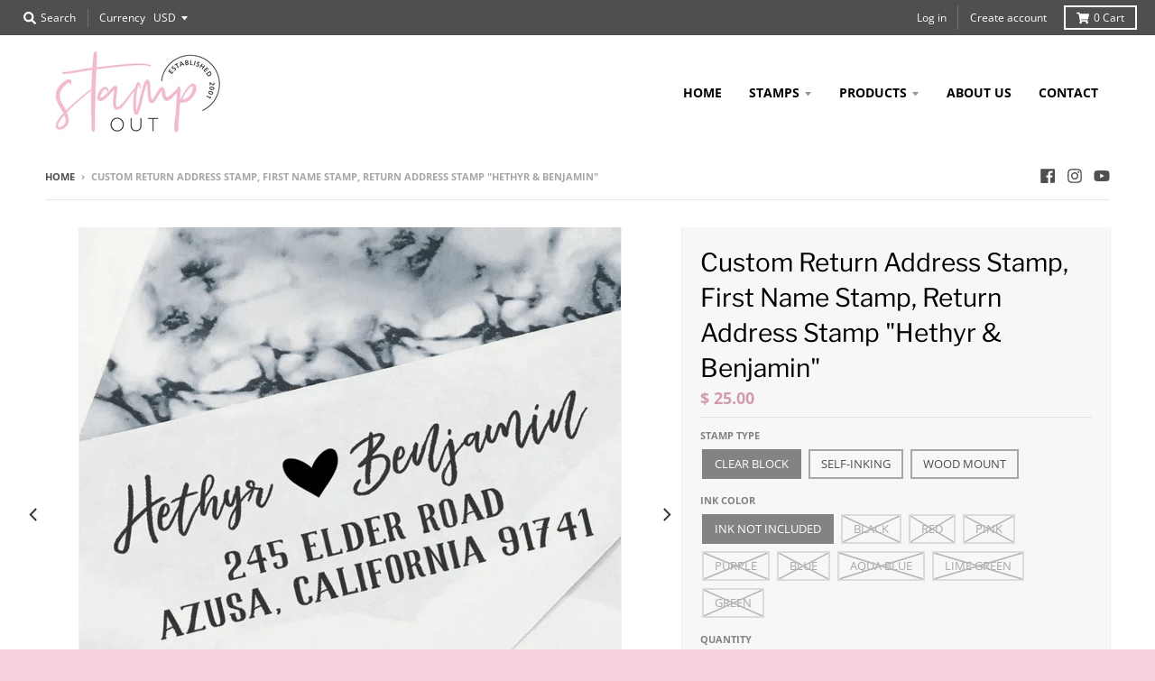

--- FILE ---
content_type: text/html; charset=utf-8
request_url: https://stampoutonline.com/products/couples-names-custom-return-address-stamp-newly-wed-stamp-first-name-stamp-personalized-return-address-stamp-return-address-stamp-hethyr-benjamin
body_size: 30535
content:
<!doctype html>
<!--[if IE 8]><html class="no-js lt-ie9" lang="en"> <![endif]-->
<!--[if IE 9 ]><html class="ie9 no-js"> <![endif]-->
<!--[if (gt IE 9)|!(IE)]><!--> <html class="no-js" lang="en"> <!--<![endif]-->
<head>
<!-- Global site tag (gtag.js) - Google Analytics -->
<script async src="https://www.googletagmanager.com/gtag/js?id=G-K0Q26KX70M"></script>
<script>
  window.dataLayer = window.dataLayer || [];
  function gtag(){dataLayer.push(arguments);}
  gtag('js', new Date());

  gtag('config', 'G-K0Q26KX70M');
</script>
  <meta charset="utf-8">
  <meta http-equiv="X-UA-Compatible" content="IE=edge,chrome=1">
  <link rel="canonical" href="https://stampoutonline.com/products/couples-names-custom-return-address-stamp-newly-wed-stamp-first-name-stamp-personalized-return-address-stamp-return-address-stamp-hethyr-benjamin">
  <meta name="viewport" content="width=device-width,initial-scale=1">
  <meta name="theme-color" content="#d19caf">

  
  <link rel="apple-touch-icon" sizes="180x180" href="//stampoutonline.com/cdn/shop/files/favicon-01_180x180.jpg?v=1613524023">
  <link rel="icon" type="image/png" sizes="32x32" href="//stampoutonline.com/cdn/shop/files/favicon-01_32x32.jpg?v=1613524023">
  <link rel="icon" type="image/png" sizes="16x16" href="//stampoutonline.com/cdn/shop/files/favicon-01_16x16.jpg?v=1613524023">
  <link rel="mask-icon" color="#d19caf">
  

  <title>
    Custom Return Address Stamp, First Name Stamp, Return Address Stamp &quot;H &ndash; Stamp Out
  </title>

  
    <meta name="description" content="Stamp Out offers wood mount, self-inking and clear block return address rubber stamps&amp;mdash;they&amp;rsquo;re ideal for weddings and DIY projects.">
  

  <meta property="og:site_name" content="Stamp Out">
<meta property="og:url" content="https://stampoutonline.com/products/couples-names-custom-return-address-stamp-newly-wed-stamp-first-name-stamp-personalized-return-address-stamp-return-address-stamp-hethyr-benjamin">
<meta property="og:title" content="Custom Return Address Stamp, First Name Stamp, Return Address Stamp "Hethyr & Benjamin"">
<meta property="og:type" content="product">
<meta property="og:description" content="Stamp Out offers wood mount, self-inking and clear block return address rubber stamps&amp;mdash;they&amp;rsquo;re ideal for weddings and DIY projects."><meta property="product:availability" content="instock">
  <meta property="product:price:amount" content="25.00">
  <meta property="product:price:currency" content="USD"><meta property="og:image" content="http://stampoutonline.com/cdn/shop/products/Hethyr_25252525252520Benjamin_25252525252520StampOut_1200x1200.png?v=1563915969">
      <meta property="og:image:secure_url" content="https://stampoutonline.com/cdn/shop/products/Hethyr_25252525252520Benjamin_25252525252520StampOut_1200x1200.png?v=1563915969">
      <meta property="og:image:width" content="600">
      <meta property="og:image:height" content="600"><meta property="og:image" content="http://stampoutonline.com/cdn/shop/products/10443-WB10-000_1200x1200.jpg?v=1563915969">
      <meta property="og:image:secure_url" content="https://stampoutonline.com/cdn/shop/products/10443-WB10-000_1200x1200.jpg?v=1563915969">
      <meta property="og:image:width" content="1200">
      <meta property="og:image:height" content="1200"><meta property="og:image" content="http://stampoutonline.com/cdn/shop/products/10443-HD35-000_1e1b5acc-48cf-407b-9e3a-46d167458c23_1200x1200.jpg?v=1563915969">
      <meta property="og:image:secure_url" content="https://stampoutonline.com/cdn/shop/products/10443-HD35-000_1e1b5acc-48cf-407b-9e3a-46d167458c23_1200x1200.jpg?v=1563915969">
      <meta property="og:image:width" content="1000">
      <meta property="og:image:height" content="1200">

<meta name="twitter:site" content="@">
<meta name="twitter:card" content="summary_large_image">
<meta name="twitter:title" content="Custom Return Address Stamp, First Name Stamp, Return Address Stamp "Hethyr & Benjamin"">
<meta name="twitter:description" content="Stamp Out offers wood mount, self-inking and clear block return address rubber stamps&amp;mdash;they&amp;rsquo;re ideal for weddings and DIY projects.">


  <script>window.performance && window.performance.mark && window.performance.mark('shopify.content_for_header.start');</script><meta name="google-site-verification" content="_WkWxnNBh0gcsnB5ywRKS3uSe9oNN-buSbXsniFr4No">
<meta name="google-site-verification" content="n_yS6yGX2iGBe5237KPFv5qg1WKIjIaBAslfux39BGY">
<meta id="shopify-digital-wallet" name="shopify-digital-wallet" content="/9797562/digital_wallets/dialog">
<meta name="shopify-checkout-api-token" content="36b290ff851da833409dff561d0c66a6">
<meta id="in-context-paypal-metadata" data-shop-id="9797562" data-venmo-supported="false" data-environment="production" data-locale="en_US" data-paypal-v4="true" data-currency="USD">
<link rel="alternate" type="application/json+oembed" href="https://stampoutonline.com/products/couples-names-custom-return-address-stamp-newly-wed-stamp-first-name-stamp-personalized-return-address-stamp-return-address-stamp-hethyr-benjamin.oembed">
<script async="async" src="/checkouts/internal/preloads.js?locale=en-US"></script>
<link rel="preconnect" href="https://shop.app" crossorigin="anonymous">
<script async="async" src="https://shop.app/checkouts/internal/preloads.js?locale=en-US&shop_id=9797562" crossorigin="anonymous"></script>
<script id="apple-pay-shop-capabilities" type="application/json">{"shopId":9797562,"countryCode":"US","currencyCode":"USD","merchantCapabilities":["supports3DS"],"merchantId":"gid:\/\/shopify\/Shop\/9797562","merchantName":"Stamp Out","requiredBillingContactFields":["postalAddress","email","phone"],"requiredShippingContactFields":["postalAddress","email","phone"],"shippingType":"shipping","supportedNetworks":["visa","masterCard","amex","discover","elo","jcb"],"total":{"type":"pending","label":"Stamp Out","amount":"1.00"},"shopifyPaymentsEnabled":true,"supportsSubscriptions":true}</script>
<script id="shopify-features" type="application/json">{"accessToken":"36b290ff851da833409dff561d0c66a6","betas":["rich-media-storefront-analytics"],"domain":"stampoutonline.com","predictiveSearch":true,"shopId":9797562,"locale":"en"}</script>
<script>var Shopify = Shopify || {};
Shopify.shop = "stampoutonline.myshopify.com";
Shopify.locale = "en";
Shopify.currency = {"active":"USD","rate":"1.0"};
Shopify.country = "US";
Shopify.theme = {"name":"Copy of District","id":123774337206,"schema_name":"District","schema_version":"3.5.2","theme_store_id":735,"role":"main"};
Shopify.theme.handle = "null";
Shopify.theme.style = {"id":null,"handle":null};
Shopify.cdnHost = "stampoutonline.com/cdn";
Shopify.routes = Shopify.routes || {};
Shopify.routes.root = "/";</script>
<script type="module">!function(o){(o.Shopify=o.Shopify||{}).modules=!0}(window);</script>
<script>!function(o){function n(){var o=[];function n(){o.push(Array.prototype.slice.apply(arguments))}return n.q=o,n}var t=o.Shopify=o.Shopify||{};t.loadFeatures=n(),t.autoloadFeatures=n()}(window);</script>
<script>
  window.ShopifyPay = window.ShopifyPay || {};
  window.ShopifyPay.apiHost = "shop.app\/pay";
  window.ShopifyPay.redirectState = null;
</script>
<script id="shop-js-analytics" type="application/json">{"pageType":"product"}</script>
<script defer="defer" async type="module" src="//stampoutonline.com/cdn/shopifycloud/shop-js/modules/v2/client.init-shop-cart-sync_BT-GjEfc.en.esm.js"></script>
<script defer="defer" async type="module" src="//stampoutonline.com/cdn/shopifycloud/shop-js/modules/v2/chunk.common_D58fp_Oc.esm.js"></script>
<script defer="defer" async type="module" src="//stampoutonline.com/cdn/shopifycloud/shop-js/modules/v2/chunk.modal_xMitdFEc.esm.js"></script>
<script type="module">
  await import("//stampoutonline.com/cdn/shopifycloud/shop-js/modules/v2/client.init-shop-cart-sync_BT-GjEfc.en.esm.js");
await import("//stampoutonline.com/cdn/shopifycloud/shop-js/modules/v2/chunk.common_D58fp_Oc.esm.js");
await import("//stampoutonline.com/cdn/shopifycloud/shop-js/modules/v2/chunk.modal_xMitdFEc.esm.js");

  window.Shopify.SignInWithShop?.initShopCartSync?.({"fedCMEnabled":true,"windoidEnabled":true});

</script>
<script>
  window.Shopify = window.Shopify || {};
  if (!window.Shopify.featureAssets) window.Shopify.featureAssets = {};
  window.Shopify.featureAssets['shop-js'] = {"shop-cart-sync":["modules/v2/client.shop-cart-sync_DZOKe7Ll.en.esm.js","modules/v2/chunk.common_D58fp_Oc.esm.js","modules/v2/chunk.modal_xMitdFEc.esm.js"],"init-fed-cm":["modules/v2/client.init-fed-cm_B6oLuCjv.en.esm.js","modules/v2/chunk.common_D58fp_Oc.esm.js","modules/v2/chunk.modal_xMitdFEc.esm.js"],"shop-cash-offers":["modules/v2/client.shop-cash-offers_D2sdYoxE.en.esm.js","modules/v2/chunk.common_D58fp_Oc.esm.js","modules/v2/chunk.modal_xMitdFEc.esm.js"],"shop-login-button":["modules/v2/client.shop-login-button_QeVjl5Y3.en.esm.js","modules/v2/chunk.common_D58fp_Oc.esm.js","modules/v2/chunk.modal_xMitdFEc.esm.js"],"pay-button":["modules/v2/client.pay-button_DXTOsIq6.en.esm.js","modules/v2/chunk.common_D58fp_Oc.esm.js","modules/v2/chunk.modal_xMitdFEc.esm.js"],"shop-button":["modules/v2/client.shop-button_DQZHx9pm.en.esm.js","modules/v2/chunk.common_D58fp_Oc.esm.js","modules/v2/chunk.modal_xMitdFEc.esm.js"],"avatar":["modules/v2/client.avatar_BTnouDA3.en.esm.js"],"init-windoid":["modules/v2/client.init-windoid_CR1B-cfM.en.esm.js","modules/v2/chunk.common_D58fp_Oc.esm.js","modules/v2/chunk.modal_xMitdFEc.esm.js"],"init-shop-for-new-customer-accounts":["modules/v2/client.init-shop-for-new-customer-accounts_C_vY_xzh.en.esm.js","modules/v2/client.shop-login-button_QeVjl5Y3.en.esm.js","modules/v2/chunk.common_D58fp_Oc.esm.js","modules/v2/chunk.modal_xMitdFEc.esm.js"],"init-shop-email-lookup-coordinator":["modules/v2/client.init-shop-email-lookup-coordinator_BI7n9ZSv.en.esm.js","modules/v2/chunk.common_D58fp_Oc.esm.js","modules/v2/chunk.modal_xMitdFEc.esm.js"],"init-shop-cart-sync":["modules/v2/client.init-shop-cart-sync_BT-GjEfc.en.esm.js","modules/v2/chunk.common_D58fp_Oc.esm.js","modules/v2/chunk.modal_xMitdFEc.esm.js"],"shop-toast-manager":["modules/v2/client.shop-toast-manager_DiYdP3xc.en.esm.js","modules/v2/chunk.common_D58fp_Oc.esm.js","modules/v2/chunk.modal_xMitdFEc.esm.js"],"init-customer-accounts":["modules/v2/client.init-customer-accounts_D9ZNqS-Q.en.esm.js","modules/v2/client.shop-login-button_QeVjl5Y3.en.esm.js","modules/v2/chunk.common_D58fp_Oc.esm.js","modules/v2/chunk.modal_xMitdFEc.esm.js"],"init-customer-accounts-sign-up":["modules/v2/client.init-customer-accounts-sign-up_iGw4briv.en.esm.js","modules/v2/client.shop-login-button_QeVjl5Y3.en.esm.js","modules/v2/chunk.common_D58fp_Oc.esm.js","modules/v2/chunk.modal_xMitdFEc.esm.js"],"shop-follow-button":["modules/v2/client.shop-follow-button_CqMgW2wH.en.esm.js","modules/v2/chunk.common_D58fp_Oc.esm.js","modules/v2/chunk.modal_xMitdFEc.esm.js"],"checkout-modal":["modules/v2/client.checkout-modal_xHeaAweL.en.esm.js","modules/v2/chunk.common_D58fp_Oc.esm.js","modules/v2/chunk.modal_xMitdFEc.esm.js"],"shop-login":["modules/v2/client.shop-login_D91U-Q7h.en.esm.js","modules/v2/chunk.common_D58fp_Oc.esm.js","modules/v2/chunk.modal_xMitdFEc.esm.js"],"lead-capture":["modules/v2/client.lead-capture_BJmE1dJe.en.esm.js","modules/v2/chunk.common_D58fp_Oc.esm.js","modules/v2/chunk.modal_xMitdFEc.esm.js"],"payment-terms":["modules/v2/client.payment-terms_Ci9AEqFq.en.esm.js","modules/v2/chunk.common_D58fp_Oc.esm.js","modules/v2/chunk.modal_xMitdFEc.esm.js"]};
</script>
<script>(function() {
  var isLoaded = false;
  function asyncLoad() {
    if (isLoaded) return;
    isLoaded = true;
    var urls = ["https:\/\/static.klaviyo.com\/onsite\/js\/klaviyo.js?company_id=QtAR2q\u0026shop=stampoutonline.myshopify.com","https:\/\/static.klaviyo.com\/onsite\/js\/klaviyo.js?company_id=QtAR2q\u0026shop=stampoutonline.myshopify.com","https:\/\/cdn.nfcube.com\/2518fd57b0022122b805271b3bde1ba3.js?shop=stampoutonline.myshopify.com","https:\/\/cdn.hextom.com\/js\/freeshippingbar.js?shop=stampoutonline.myshopify.com"];
    for (var i = 0; i < urls.length; i++) {
      var s = document.createElement('script');
      s.type = 'text/javascript';
      s.async = true;
      s.src = urls[i];
      var x = document.getElementsByTagName('script')[0];
      x.parentNode.insertBefore(s, x);
    }
  };
  if(window.attachEvent) {
    window.attachEvent('onload', asyncLoad);
  } else {
    window.addEventListener('load', asyncLoad, false);
  }
})();</script>
<script id="__st">var __st={"a":9797562,"offset":-28800,"reqid":"e8ab0613-7734-47bd-851c-2607082a3a9c-1769178377","pageurl":"stampoutonline.com\/products\/couples-names-custom-return-address-stamp-newly-wed-stamp-first-name-stamp-personalized-return-address-stamp-return-address-stamp-hethyr-benjamin","u":"501d253c86a1","p":"product","rtyp":"product","rid":1820997550129};</script>
<script>window.ShopifyPaypalV4VisibilityTracking = true;</script>
<script id="captcha-bootstrap">!function(){'use strict';const t='contact',e='account',n='new_comment',o=[[t,t],['blogs',n],['comments',n],[t,'customer']],c=[[e,'customer_login'],[e,'guest_login'],[e,'recover_customer_password'],[e,'create_customer']],r=t=>t.map((([t,e])=>`form[action*='/${t}']:not([data-nocaptcha='true']) input[name='form_type'][value='${e}']`)).join(','),a=t=>()=>t?[...document.querySelectorAll(t)].map((t=>t.form)):[];function s(){const t=[...o],e=r(t);return a(e)}const i='password',u='form_key',d=['recaptcha-v3-token','g-recaptcha-response','h-captcha-response',i],f=()=>{try{return window.sessionStorage}catch{return}},m='__shopify_v',_=t=>t.elements[u];function p(t,e,n=!1){try{const o=window.sessionStorage,c=JSON.parse(o.getItem(e)),{data:r}=function(t){const{data:e,action:n}=t;return t[m]||n?{data:e,action:n}:{data:t,action:n}}(c);for(const[e,n]of Object.entries(r))t.elements[e]&&(t.elements[e].value=n);n&&o.removeItem(e)}catch(o){console.error('form repopulation failed',{error:o})}}const l='form_type',E='cptcha';function T(t){t.dataset[E]=!0}const w=window,h=w.document,L='Shopify',v='ce_forms',y='captcha';let A=!1;((t,e)=>{const n=(g='f06e6c50-85a8-45c8-87d0-21a2b65856fe',I='https://cdn.shopify.com/shopifycloud/storefront-forms-hcaptcha/ce_storefront_forms_captcha_hcaptcha.v1.5.2.iife.js',D={infoText:'Protected by hCaptcha',privacyText:'Privacy',termsText:'Terms'},(t,e,n)=>{const o=w[L][v],c=o.bindForm;if(c)return c(t,g,e,D).then(n);var r;o.q.push([[t,g,e,D],n]),r=I,A||(h.body.append(Object.assign(h.createElement('script'),{id:'captcha-provider',async:!0,src:r})),A=!0)});var g,I,D;w[L]=w[L]||{},w[L][v]=w[L][v]||{},w[L][v].q=[],w[L][y]=w[L][y]||{},w[L][y].protect=function(t,e){n(t,void 0,e),T(t)},Object.freeze(w[L][y]),function(t,e,n,w,h,L){const[v,y,A,g]=function(t,e,n){const i=e?o:[],u=t?c:[],d=[...i,...u],f=r(d),m=r(i),_=r(d.filter((([t,e])=>n.includes(e))));return[a(f),a(m),a(_),s()]}(w,h,L),I=t=>{const e=t.target;return e instanceof HTMLFormElement?e:e&&e.form},D=t=>v().includes(t);t.addEventListener('submit',(t=>{const e=I(t);if(!e)return;const n=D(e)&&!e.dataset.hcaptchaBound&&!e.dataset.recaptchaBound,o=_(e),c=g().includes(e)&&(!o||!o.value);(n||c)&&t.preventDefault(),c&&!n&&(function(t){try{if(!f())return;!function(t){const e=f();if(!e)return;const n=_(t);if(!n)return;const o=n.value;o&&e.removeItem(o)}(t);const e=Array.from(Array(32),(()=>Math.random().toString(36)[2])).join('');!function(t,e){_(t)||t.append(Object.assign(document.createElement('input'),{type:'hidden',name:u})),t.elements[u].value=e}(t,e),function(t,e){const n=f();if(!n)return;const o=[...t.querySelectorAll(`input[type='${i}']`)].map((({name:t})=>t)),c=[...d,...o],r={};for(const[a,s]of new FormData(t).entries())c.includes(a)||(r[a]=s);n.setItem(e,JSON.stringify({[m]:1,action:t.action,data:r}))}(t,e)}catch(e){console.error('failed to persist form',e)}}(e),e.submit())}));const S=(t,e)=>{t&&!t.dataset[E]&&(n(t,e.some((e=>e===t))),T(t))};for(const o of['focusin','change'])t.addEventListener(o,(t=>{const e=I(t);D(e)&&S(e,y())}));const B=e.get('form_key'),M=e.get(l),P=B&&M;t.addEventListener('DOMContentLoaded',(()=>{const t=y();if(P)for(const e of t)e.elements[l].value===M&&p(e,B);[...new Set([...A(),...v().filter((t=>'true'===t.dataset.shopifyCaptcha))])].forEach((e=>S(e,t)))}))}(h,new URLSearchParams(w.location.search),n,t,e,['guest_login'])})(!0,!0)}();</script>
<script integrity="sha256-4kQ18oKyAcykRKYeNunJcIwy7WH5gtpwJnB7kiuLZ1E=" data-source-attribution="shopify.loadfeatures" defer="defer" src="//stampoutonline.com/cdn/shopifycloud/storefront/assets/storefront/load_feature-a0a9edcb.js" crossorigin="anonymous"></script>
<script crossorigin="anonymous" defer="defer" src="//stampoutonline.com/cdn/shopifycloud/storefront/assets/shopify_pay/storefront-65b4c6d7.js?v=20250812"></script>
<script data-source-attribution="shopify.dynamic_checkout.dynamic.init">var Shopify=Shopify||{};Shopify.PaymentButton=Shopify.PaymentButton||{isStorefrontPortableWallets:!0,init:function(){window.Shopify.PaymentButton.init=function(){};var t=document.createElement("script");t.src="https://stampoutonline.com/cdn/shopifycloud/portable-wallets/latest/portable-wallets.en.js",t.type="module",document.head.appendChild(t)}};
</script>
<script data-source-attribution="shopify.dynamic_checkout.buyer_consent">
  function portableWalletsHideBuyerConsent(e){var t=document.getElementById("shopify-buyer-consent"),n=document.getElementById("shopify-subscription-policy-button");t&&n&&(t.classList.add("hidden"),t.setAttribute("aria-hidden","true"),n.removeEventListener("click",e))}function portableWalletsShowBuyerConsent(e){var t=document.getElementById("shopify-buyer-consent"),n=document.getElementById("shopify-subscription-policy-button");t&&n&&(t.classList.remove("hidden"),t.removeAttribute("aria-hidden"),n.addEventListener("click",e))}window.Shopify?.PaymentButton&&(window.Shopify.PaymentButton.hideBuyerConsent=portableWalletsHideBuyerConsent,window.Shopify.PaymentButton.showBuyerConsent=portableWalletsShowBuyerConsent);
</script>
<script data-source-attribution="shopify.dynamic_checkout.cart.bootstrap">document.addEventListener("DOMContentLoaded",(function(){function t(){return document.querySelector("shopify-accelerated-checkout-cart, shopify-accelerated-checkout")}if(t())Shopify.PaymentButton.init();else{new MutationObserver((function(e,n){t()&&(Shopify.PaymentButton.init(),n.disconnect())})).observe(document.body,{childList:!0,subtree:!0})}}));
</script>
<link id="shopify-accelerated-checkout-styles" rel="stylesheet" media="screen" href="https://stampoutonline.com/cdn/shopifycloud/portable-wallets/latest/accelerated-checkout-backwards-compat.css" crossorigin="anonymous">
<style id="shopify-accelerated-checkout-cart">
        #shopify-buyer-consent {
  margin-top: 1em;
  display: inline-block;
  width: 100%;
}

#shopify-buyer-consent.hidden {
  display: none;
}

#shopify-subscription-policy-button {
  background: none;
  border: none;
  padding: 0;
  text-decoration: underline;
  font-size: inherit;
  cursor: pointer;
}

#shopify-subscription-policy-button::before {
  box-shadow: none;
}

      </style>

<script>window.performance && window.performance.mark && window.performance.mark('shopify.content_for_header.end');</script>

<script>
    window.BOLD = window.BOLD || {};
        window.BOLD.options = window.BOLD.options || {};
        window.BOLD.options.settings = window.BOLD.options.settings || {};
        window.BOLD.options.settings.v1_variant_mode = window.BOLD.options.settings.v1_variant_mode || true;
        window.BOLD.options.settings.hybrid_fix_auto_insert_inputs =
        window.BOLD.options.settings.hybrid_fix_auto_insert_inputs || true;
</script>

<script>window.BOLD = window.BOLD || {};
    window.BOLD.common = window.BOLD.common || {};
    window.BOLD.common.Shopify = window.BOLD.common.Shopify || {};
    window.BOLD.common.Shopify.shop = {
      domain: 'stampoutonline.com',
      permanent_domain: 'stampoutonline.myshopify.com',
      url: 'https://stampoutonline.com',
      secure_url: 'https://stampoutonline.com',
      money_format: "$ {{amount}}",
      currency: "USD"
    };
    window.BOLD.common.Shopify.customer = {
      id: null,
      tags: null,
    };
    window.BOLD.common.Shopify.cart = {"note":null,"attributes":{},"original_total_price":0,"total_price":0,"total_discount":0,"total_weight":0.0,"item_count":0,"items":[],"requires_shipping":false,"currency":"USD","items_subtotal_price":0,"cart_level_discount_applications":[],"checkout_charge_amount":0};
    window.BOLD.common.template = 'product';window.BOLD.common.Shopify.formatMoney = function(money, format) {
        function n(t, e) {
            return "undefined" == typeof t ? e : t
        }
        function r(t, e, r, i) {
            if (e = n(e, 2),
                r = n(r, ","),
                i = n(i, "."),
            isNaN(t) || null == t)
                return 0;
            t = (t / 100).toFixed(e);
            var o = t.split(".")
                , a = o[0].replace(/(\d)(?=(\d\d\d)+(?!\d))/g, "$1" + r)
                , s = o[1] ? i + o[1] : "";
            return a + s
        }
        "string" == typeof money && (money = money.replace(".", ""));
        var i = ""
            , o = /\{\{\s*(\w+)\s*\}\}/
            , a = format || window.BOLD.common.Shopify.shop.money_format || window.Shopify.money_format || "$ {{ amount }}";
        switch (a.match(o)[1]) {
            case "amount":
                i = r(money, 2, ",", ".");
                break;
            case "amount_no_decimals":
                i = r(money, 0, ",", ".");
                break;
            case "amount_with_comma_separator":
                i = r(money, 2, ".", ",");
                break;
            case "amount_no_decimals_with_comma_separator":
                i = r(money, 0, ".", ",");
                break;
            case "amount_with_space_separator":
                i = r(money, 2, " ", ",");
                break;
            case "amount_no_decimals_with_space_separator":
                i = r(money, 0, " ", ",");
                break;
            case "amount_with_apostrophe_separator":
                i = r(money, 2, "'", ".");
                break;
        }
        return a.replace(o, i);
    };
    window.BOLD.common.Shopify.saveProduct = function (handle, product) {
      if (typeof handle === 'string' && typeof window.BOLD.common.Shopify.products[handle] === 'undefined') {
        if (typeof product === 'number') {
          window.BOLD.common.Shopify.handles[product] = handle;
          product = { id: product };
        }
        window.BOLD.common.Shopify.products[handle] = product;
      }
    };
    window.BOLD.common.Shopify.saveVariant = function (variant_id, variant) {
      if (typeof variant_id === 'number' && typeof window.BOLD.common.Shopify.variants[variant_id] === 'undefined') {
        window.BOLD.common.Shopify.variants[variant_id] = variant;
      }
    };window.BOLD.common.Shopify.products = window.BOLD.common.Shopify.products || {};
    window.BOLD.common.Shopify.variants = window.BOLD.common.Shopify.variants || {};
    window.BOLD.common.Shopify.handles = window.BOLD.common.Shopify.handles || {};window.BOLD.common.Shopify.handle = "couples-names-custom-return-address-stamp-newly-wed-stamp-first-name-stamp-personalized-return-address-stamp-return-address-stamp-hethyr-benjamin"
window.BOLD.common.Shopify.saveProduct("couples-names-custom-return-address-stamp-newly-wed-stamp-first-name-stamp-personalized-return-address-stamp-return-address-stamp-hethyr-benjamin", 1820997550129);window.BOLD.common.Shopify.saveVariant(40662929670326, { product_id: 1820997550129, product_handle: "couples-names-custom-return-address-stamp-newly-wed-stamp-first-name-stamp-personalized-return-address-stamp-return-address-stamp-hethyr-benjamin", price: 2500, group_id: '', csp_metafield: {}});window.BOLD.common.Shopify.saveVariant(40662929703094, { product_id: 1820997550129, product_handle: "couples-names-custom-return-address-stamp-newly-wed-stamp-first-name-stamp-personalized-return-address-stamp-return-address-stamp-hethyr-benjamin", price: 3595, group_id: '', csp_metafield: {}});window.BOLD.common.Shopify.saveVariant(40662929735862, { product_id: 1820997550129, product_handle: "couples-names-custom-return-address-stamp-newly-wed-stamp-first-name-stamp-personalized-return-address-stamp-return-address-stamp-hethyr-benjamin", price: 3595, group_id: '', csp_metafield: {}});window.BOLD.common.Shopify.saveVariant(40662929768630, { product_id: 1820997550129, product_handle: "couples-names-custom-return-address-stamp-newly-wed-stamp-first-name-stamp-personalized-return-address-stamp-return-address-stamp-hethyr-benjamin", price: 3595, group_id: '', csp_metafield: {}});window.BOLD.common.Shopify.saveVariant(40662929801398, { product_id: 1820997550129, product_handle: "couples-names-custom-return-address-stamp-newly-wed-stamp-first-name-stamp-personalized-return-address-stamp-return-address-stamp-hethyr-benjamin", price: 3595, group_id: '', csp_metafield: {}});window.BOLD.common.Shopify.saveVariant(40662929834166, { product_id: 1820997550129, product_handle: "couples-names-custom-return-address-stamp-newly-wed-stamp-first-name-stamp-personalized-return-address-stamp-return-address-stamp-hethyr-benjamin", price: 3595, group_id: '', csp_metafield: {}});window.BOLD.common.Shopify.saveVariant(40662929866934, { product_id: 1820997550129, product_handle: "couples-names-custom-return-address-stamp-newly-wed-stamp-first-name-stamp-personalized-return-address-stamp-return-address-stamp-hethyr-benjamin", price: 3595, group_id: '', csp_metafield: {}});window.BOLD.common.Shopify.saveVariant(40662929899702, { product_id: 1820997550129, product_handle: "couples-names-custom-return-address-stamp-newly-wed-stamp-first-name-stamp-personalized-return-address-stamp-return-address-stamp-hethyr-benjamin", price: 3595, group_id: '', csp_metafield: {}});window.BOLD.common.Shopify.saveVariant(40662929932470, { product_id: 1820997550129, product_handle: "couples-names-custom-return-address-stamp-newly-wed-stamp-first-name-stamp-personalized-return-address-stamp-return-address-stamp-hethyr-benjamin", price: 3595, group_id: '', csp_metafield: {}});window.BOLD.common.Shopify.saveVariant(40662929965238, { product_id: 1820997550129, product_handle: "couples-names-custom-return-address-stamp-newly-wed-stamp-first-name-stamp-personalized-return-address-stamp-return-address-stamp-hethyr-benjamin", price: 2795, group_id: '', csp_metafield: {}});window.BOLD.apps_installed = {"Product Discount":1,"Product Options":2,"Product Upsell":3} || {};window.BOLD.common.Shopify.metafields = window.BOLD.common.Shopify.metafields || {};window.BOLD.common.Shopify.metafields["bold_rp"] = {};window.BOLD.common.Shopify.metafields["bold_csp_defaults"] = {};window.BOLD.common.cacheParams = window.BOLD.common.cacheParams || {};
    window.BOLD.common.cacheParams.options = 1667950938;
</script>

<script>
    window.BOLD.common.cacheParams.options = 1768935814;
</script>
<link href="//stampoutonline.com/cdn/shop/t/17/assets/bold-options.css?v=30582669000617787711623607557" rel="stylesheet" type="text/css" media="all" />
<script defer src="https://options.shopapps.site/js/options.js"></script>
  <link href="//stampoutonline.com/cdn/shop/t/17/assets/theme.scss.css?v=154920099604196241351759332068" rel="stylesheet" type="text/css" media="all" />

  

  <script>
    window.StyleHatch = window.StyleHatch || {};
    StyleHatch.Strings = {
      instagramAddToken: "Add your Instagram access token.",
      instagramInvalidToken: "The Instagram access token is invalid. Check to make sure you added the complete token.",
      instagramRateLimitToken: "Your store is currently over Instagram\u0026#39;s rate limit. Contact Style Hatch support for details.",
      addToCart: "Add to Cart",
      preOrder: "Pre-Order",
      soldOut: "Sold Out",
      addressError: "Error looking up that address",
      addressNoResults: "No results for that address",
      addressQueryLimit: "You have exceeded the Google API usage limit. Consider upgrading to a \u003ca href=\"https:\/\/developers.google.com\/maps\/premium\/usage-limits\"\u003ePremium Plan\u003c\/a\u003e.",
      authError: "There was a problem authenticating your Google Maps account.",
      agreeNotice: "You must agree with the terms and conditions of sales to check out."
    }
    StyleHatch.currencyFormat = "$ {{amount}}";
    StyleHatch.ajaxCartEnable = true;
    StyleHatch.cartData = {"note":null,"attributes":{},"original_total_price":0,"total_price":0,"total_discount":0,"total_weight":0.0,"item_count":0,"items":[],"requires_shipping":false,"currency":"USD","items_subtotal_price":0,"cart_level_discount_applications":[],"checkout_charge_amount":0};
    StyleHatch.routes = {
      root_url: '/',
      account_url: '/account',
      account_login_url: '/account/login',
      account_logout_url: '/account/logout',
      account_recover_url: '/account/recover',
      account_register_url: '/account/register',
      account_addresses_url: '/account/addresses',
      collections_url: '/collections',
      all_products_collection_url: '/collections/all',
      search_url: '/search',
      cart_url: '/cart',
      cart_add_url: '/cart/add',
      cart_change_url: '/cart/change',
      cart_clear_url: '/cart/clear'
    };
    // Post defer
    window.addEventListener('DOMContentLoaded', function() {
      (function( $ ) {
      

      
      
      })(jq223);
    });
    document.documentElement.className = document.documentElement.className.replace('no-js', 'js');
  </script>
  <script type="text/javascript">
    window.lazySizesConfig = window.lazySizesConfig || {};
    window.lazySizesConfig.loadMode = 1;
  </script>
  <!--[if (gt IE 9)|!(IE)]><!--><script src="//stampoutonline.com/cdn/shop/t/17/assets/lazysizes.min.js?v=174097831579247140971623607562" async="async"></script><!--<![endif]-->
  <!--[if lte IE 9]><script src="//stampoutonline.com/cdn/shop/t/17/assets/lazysizes.min.js?v=174097831579247140971623607562"></script><![endif]-->
  <!--[if (gt IE 9)|!(IE)]><!--><script src="//stampoutonline.com/cdn/shop/t/17/assets/vendor.js?v=121196074338338660481623607565" defer="defer"></script><!--<![endif]-->
  <!--[if lte IE 9]><script src="//stampoutonline.com/cdn/shop/t/17/assets/vendor.js?v=121196074338338660481623607565"></script><![endif]-->
  
  <!--[if (gt IE 9)|!(IE)]><!--><script src="//stampoutonline.com/cdn/shop/t/17/assets/theme.min.js?v=49180297403017503741623607564" defer="defer"></script><!--<![endif]-->
  <!--[if lte IE 9]><script src="//stampoutonline.com/cdn/shop/t/17/assets/theme.min.js?v=49180297403017503741623607564"></script><![endif]-->

<!-- BEGIN app block: shopify://apps/tsunami-personalize-on-demand/blocks/personalyze/ecf1afa3-098a-4bc8-ba79-d7cfa4e72bfd -->


<!-- END app block --><script src="https://cdn.shopify.com/extensions/858bfd7e-ef86-48b2-82be-e6c2cdfbbbee/1.25.0/assets/iframe-lightbox.min.js" type="text/javascript" defer="defer"></script>
<link href="https://cdn.shopify.com/extensions/858bfd7e-ef86-48b2-82be-e6c2cdfbbbee/1.25.0/assets/iframe-lightbox.min.css" rel="stylesheet" type="text/css" media="all">
<link href="https://monorail-edge.shopifysvc.com" rel="dns-prefetch">
<script>(function(){if ("sendBeacon" in navigator && "performance" in window) {try {var session_token_from_headers = performance.getEntriesByType('navigation')[0].serverTiming.find(x => x.name == '_s').description;} catch {var session_token_from_headers = undefined;}var session_cookie_matches = document.cookie.match(/_shopify_s=([^;]*)/);var session_token_from_cookie = session_cookie_matches && session_cookie_matches.length === 2 ? session_cookie_matches[1] : "";var session_token = session_token_from_headers || session_token_from_cookie || "";function handle_abandonment_event(e) {var entries = performance.getEntries().filter(function(entry) {return /monorail-edge.shopifysvc.com/.test(entry.name);});if (!window.abandonment_tracked && entries.length === 0) {window.abandonment_tracked = true;var currentMs = Date.now();var navigation_start = performance.timing.navigationStart;var payload = {shop_id: 9797562,url: window.location.href,navigation_start,duration: currentMs - navigation_start,session_token,page_type: "product"};window.navigator.sendBeacon("https://monorail-edge.shopifysvc.com/v1/produce", JSON.stringify({schema_id: "online_store_buyer_site_abandonment/1.1",payload: payload,metadata: {event_created_at_ms: currentMs,event_sent_at_ms: currentMs}}));}}window.addEventListener('pagehide', handle_abandonment_event);}}());</script>
<script id="web-pixels-manager-setup">(function e(e,d,r,n,o){if(void 0===o&&(o={}),!Boolean(null===(a=null===(i=window.Shopify)||void 0===i?void 0:i.analytics)||void 0===a?void 0:a.replayQueue)){var i,a;window.Shopify=window.Shopify||{};var t=window.Shopify;t.analytics=t.analytics||{};var s=t.analytics;s.replayQueue=[],s.publish=function(e,d,r){return s.replayQueue.push([e,d,r]),!0};try{self.performance.mark("wpm:start")}catch(e){}var l=function(){var e={modern:/Edge?\/(1{2}[4-9]|1[2-9]\d|[2-9]\d{2}|\d{4,})\.\d+(\.\d+|)|Firefox\/(1{2}[4-9]|1[2-9]\d|[2-9]\d{2}|\d{4,})\.\d+(\.\d+|)|Chrom(ium|e)\/(9{2}|\d{3,})\.\d+(\.\d+|)|(Maci|X1{2}).+ Version\/(15\.\d+|(1[6-9]|[2-9]\d|\d{3,})\.\d+)([,.]\d+|)( \(\w+\)|)( Mobile\/\w+|) Safari\/|Chrome.+OPR\/(9{2}|\d{3,})\.\d+\.\d+|(CPU[ +]OS|iPhone[ +]OS|CPU[ +]iPhone|CPU IPhone OS|CPU iPad OS)[ +]+(15[._]\d+|(1[6-9]|[2-9]\d|\d{3,})[._]\d+)([._]\d+|)|Android:?[ /-](13[3-9]|1[4-9]\d|[2-9]\d{2}|\d{4,})(\.\d+|)(\.\d+|)|Android.+Firefox\/(13[5-9]|1[4-9]\d|[2-9]\d{2}|\d{4,})\.\d+(\.\d+|)|Android.+Chrom(ium|e)\/(13[3-9]|1[4-9]\d|[2-9]\d{2}|\d{4,})\.\d+(\.\d+|)|SamsungBrowser\/([2-9]\d|\d{3,})\.\d+/,legacy:/Edge?\/(1[6-9]|[2-9]\d|\d{3,})\.\d+(\.\d+|)|Firefox\/(5[4-9]|[6-9]\d|\d{3,})\.\d+(\.\d+|)|Chrom(ium|e)\/(5[1-9]|[6-9]\d|\d{3,})\.\d+(\.\d+|)([\d.]+$|.*Safari\/(?![\d.]+ Edge\/[\d.]+$))|(Maci|X1{2}).+ Version\/(10\.\d+|(1[1-9]|[2-9]\d|\d{3,})\.\d+)([,.]\d+|)( \(\w+\)|)( Mobile\/\w+|) Safari\/|Chrome.+OPR\/(3[89]|[4-9]\d|\d{3,})\.\d+\.\d+|(CPU[ +]OS|iPhone[ +]OS|CPU[ +]iPhone|CPU IPhone OS|CPU iPad OS)[ +]+(10[._]\d+|(1[1-9]|[2-9]\d|\d{3,})[._]\d+)([._]\d+|)|Android:?[ /-](13[3-9]|1[4-9]\d|[2-9]\d{2}|\d{4,})(\.\d+|)(\.\d+|)|Mobile Safari.+OPR\/([89]\d|\d{3,})\.\d+\.\d+|Android.+Firefox\/(13[5-9]|1[4-9]\d|[2-9]\d{2}|\d{4,})\.\d+(\.\d+|)|Android.+Chrom(ium|e)\/(13[3-9]|1[4-9]\d|[2-9]\d{2}|\d{4,})\.\d+(\.\d+|)|Android.+(UC? ?Browser|UCWEB|U3)[ /]?(15\.([5-9]|\d{2,})|(1[6-9]|[2-9]\d|\d{3,})\.\d+)\.\d+|SamsungBrowser\/(5\.\d+|([6-9]|\d{2,})\.\d+)|Android.+MQ{2}Browser\/(14(\.(9|\d{2,})|)|(1[5-9]|[2-9]\d|\d{3,})(\.\d+|))(\.\d+|)|K[Aa][Ii]OS\/(3\.\d+|([4-9]|\d{2,})\.\d+)(\.\d+|)/},d=e.modern,r=e.legacy,n=navigator.userAgent;return n.match(d)?"modern":n.match(r)?"legacy":"unknown"}(),u="modern"===l?"modern":"legacy",c=(null!=n?n:{modern:"",legacy:""})[u],f=function(e){return[e.baseUrl,"/wpm","/b",e.hashVersion,"modern"===e.buildTarget?"m":"l",".js"].join("")}({baseUrl:d,hashVersion:r,buildTarget:u}),m=function(e){var d=e.version,r=e.bundleTarget,n=e.surface,o=e.pageUrl,i=e.monorailEndpoint;return{emit:function(e){var a=e.status,t=e.errorMsg,s=(new Date).getTime(),l=JSON.stringify({metadata:{event_sent_at_ms:s},events:[{schema_id:"web_pixels_manager_load/3.1",payload:{version:d,bundle_target:r,page_url:o,status:a,surface:n,error_msg:t},metadata:{event_created_at_ms:s}}]});if(!i)return console&&console.warn&&console.warn("[Web Pixels Manager] No Monorail endpoint provided, skipping logging."),!1;try{return self.navigator.sendBeacon.bind(self.navigator)(i,l)}catch(e){}var u=new XMLHttpRequest;try{return u.open("POST",i,!0),u.setRequestHeader("Content-Type","text/plain"),u.send(l),!0}catch(e){return console&&console.warn&&console.warn("[Web Pixels Manager] Got an unhandled error while logging to Monorail."),!1}}}}({version:r,bundleTarget:l,surface:e.surface,pageUrl:self.location.href,monorailEndpoint:e.monorailEndpoint});try{o.browserTarget=l,function(e){var d=e.src,r=e.async,n=void 0===r||r,o=e.onload,i=e.onerror,a=e.sri,t=e.scriptDataAttributes,s=void 0===t?{}:t,l=document.createElement("script"),u=document.querySelector("head"),c=document.querySelector("body");if(l.async=n,l.src=d,a&&(l.integrity=a,l.crossOrigin="anonymous"),s)for(var f in s)if(Object.prototype.hasOwnProperty.call(s,f))try{l.dataset[f]=s[f]}catch(e){}if(o&&l.addEventListener("load",o),i&&l.addEventListener("error",i),u)u.appendChild(l);else{if(!c)throw new Error("Did not find a head or body element to append the script");c.appendChild(l)}}({src:f,async:!0,onload:function(){if(!function(){var e,d;return Boolean(null===(d=null===(e=window.Shopify)||void 0===e?void 0:e.analytics)||void 0===d?void 0:d.initialized)}()){var d=window.webPixelsManager.init(e)||void 0;if(d){var r=window.Shopify.analytics;r.replayQueue.forEach((function(e){var r=e[0],n=e[1],o=e[2];d.publishCustomEvent(r,n,o)})),r.replayQueue=[],r.publish=d.publishCustomEvent,r.visitor=d.visitor,r.initialized=!0}}},onerror:function(){return m.emit({status:"failed",errorMsg:"".concat(f," has failed to load")})},sri:function(e){var d=/^sha384-[A-Za-z0-9+/=]+$/;return"string"==typeof e&&d.test(e)}(c)?c:"",scriptDataAttributes:o}),m.emit({status:"loading"})}catch(e){m.emit({status:"failed",errorMsg:(null==e?void 0:e.message)||"Unknown error"})}}})({shopId: 9797562,storefrontBaseUrl: "https://stampoutonline.com",extensionsBaseUrl: "https://extensions.shopifycdn.com/cdn/shopifycloud/web-pixels-manager",monorailEndpoint: "https://monorail-edge.shopifysvc.com/unstable/produce_batch",surface: "storefront-renderer",enabledBetaFlags: ["2dca8a86"],webPixelsConfigList: [{"id":"shopify-app-pixel","configuration":"{}","eventPayloadVersion":"v1","runtimeContext":"STRICT","scriptVersion":"0450","apiClientId":"shopify-pixel","type":"APP","privacyPurposes":["ANALYTICS","MARKETING"]},{"id":"shopify-custom-pixel","eventPayloadVersion":"v1","runtimeContext":"LAX","scriptVersion":"0450","apiClientId":"shopify-pixel","type":"CUSTOM","privacyPurposes":["ANALYTICS","MARKETING"]}],isMerchantRequest: false,initData: {"shop":{"name":"Stamp Out","paymentSettings":{"currencyCode":"USD"},"myshopifyDomain":"stampoutonline.myshopify.com","countryCode":"US","storefrontUrl":"https:\/\/stampoutonline.com"},"customer":null,"cart":null,"checkout":null,"productVariants":[{"price":{"amount":25.0,"currencyCode":"USD"},"product":{"title":"Custom Return Address Stamp, First Name Stamp, Return Address Stamp \"Hethyr \u0026 Benjamin\"","vendor":"Stamp Out","id":"1820997550129","untranslatedTitle":"Custom Return Address Stamp, First Name Stamp, Return Address Stamp \"Hethyr \u0026 Benjamin\"","url":"\/products\/couples-names-custom-return-address-stamp-newly-wed-stamp-first-name-stamp-personalized-return-address-stamp-return-address-stamp-hethyr-benjamin","type":"Return Address Stamp"},"id":"40662929670326","image":{"src":"\/\/stampoutonline.com\/cdn\/shop\/products\/Hethyr_25252525252520Benjamin_25252525252520StampOut.png?v=1563915969"},"sku":"10443-CB10-000","title":"Clear Block \/ Ink Not Included","untranslatedTitle":"Clear Block \/ Ink Not Included"},{"price":{"amount":35.95,"currencyCode":"USD"},"product":{"title":"Custom Return Address Stamp, First Name Stamp, Return Address Stamp \"Hethyr \u0026 Benjamin\"","vendor":"Stamp Out","id":"1820997550129","untranslatedTitle":"Custom Return Address Stamp, First Name Stamp, Return Address Stamp \"Hethyr \u0026 Benjamin\"","url":"\/products\/couples-names-custom-return-address-stamp-newly-wed-stamp-first-name-stamp-personalized-return-address-stamp-return-address-stamp-hethyr-benjamin","type":"Return Address Stamp"},"id":"40662929703094","image":{"src":"\/\/stampoutonline.com\/cdn\/shop\/products\/10443-HD35-000_1e1b5acc-48cf-407b-9e3a-46d167458c23.jpg?v=1563915969"},"sku":"10443-HD35-000","title":"Self-Inking \/ Black","untranslatedTitle":"Self-Inking \/ Black"},{"price":{"amount":35.95,"currencyCode":"USD"},"product":{"title":"Custom Return Address Stamp, First Name Stamp, Return Address Stamp \"Hethyr \u0026 Benjamin\"","vendor":"Stamp Out","id":"1820997550129","untranslatedTitle":"Custom Return Address Stamp, First Name Stamp, Return Address Stamp \"Hethyr \u0026 Benjamin\"","url":"\/products\/couples-names-custom-return-address-stamp-newly-wed-stamp-first-name-stamp-personalized-return-address-stamp-return-address-stamp-hethyr-benjamin","type":"Return Address Stamp"},"id":"40662929735862","image":{"src":"\/\/stampoutonline.com\/cdn\/shop\/products\/10443-HD35-000_1e1b5acc-48cf-407b-9e3a-46d167458c23.jpg?v=1563915969"},"sku":"10443-HD35-000","title":"Self-Inking \/ Red","untranslatedTitle":"Self-Inking \/ Red"},{"price":{"amount":35.95,"currencyCode":"USD"},"product":{"title":"Custom Return Address Stamp, First Name Stamp, Return Address Stamp \"Hethyr \u0026 Benjamin\"","vendor":"Stamp Out","id":"1820997550129","untranslatedTitle":"Custom Return Address Stamp, First Name Stamp, Return Address Stamp \"Hethyr \u0026 Benjamin\"","url":"\/products\/couples-names-custom-return-address-stamp-newly-wed-stamp-first-name-stamp-personalized-return-address-stamp-return-address-stamp-hethyr-benjamin","type":"Return Address Stamp"},"id":"40662929768630","image":{"src":"\/\/stampoutonline.com\/cdn\/shop\/products\/10443-HD35-000_1e1b5acc-48cf-407b-9e3a-46d167458c23.jpg?v=1563915969"},"sku":"10443-HD35-000","title":"Self-Inking \/ Pink","untranslatedTitle":"Self-Inking \/ Pink"},{"price":{"amount":35.95,"currencyCode":"USD"},"product":{"title":"Custom Return Address Stamp, First Name Stamp, Return Address Stamp \"Hethyr \u0026 Benjamin\"","vendor":"Stamp Out","id":"1820997550129","untranslatedTitle":"Custom Return Address Stamp, First Name Stamp, Return Address Stamp \"Hethyr \u0026 Benjamin\"","url":"\/products\/couples-names-custom-return-address-stamp-newly-wed-stamp-first-name-stamp-personalized-return-address-stamp-return-address-stamp-hethyr-benjamin","type":"Return Address Stamp"},"id":"40662929801398","image":{"src":"\/\/stampoutonline.com\/cdn\/shop\/products\/10443-HD35-000_1e1b5acc-48cf-407b-9e3a-46d167458c23.jpg?v=1563915969"},"sku":"10443-HD35-000","title":"Self-Inking \/ Purple","untranslatedTitle":"Self-Inking \/ Purple"},{"price":{"amount":35.95,"currencyCode":"USD"},"product":{"title":"Custom Return Address Stamp, First Name Stamp, Return Address Stamp \"Hethyr \u0026 Benjamin\"","vendor":"Stamp Out","id":"1820997550129","untranslatedTitle":"Custom Return Address Stamp, First Name Stamp, Return Address Stamp \"Hethyr \u0026 Benjamin\"","url":"\/products\/couples-names-custom-return-address-stamp-newly-wed-stamp-first-name-stamp-personalized-return-address-stamp-return-address-stamp-hethyr-benjamin","type":"Return Address Stamp"},"id":"40662929834166","image":{"src":"\/\/stampoutonline.com\/cdn\/shop\/products\/10443-HD35-000_1e1b5acc-48cf-407b-9e3a-46d167458c23.jpg?v=1563915969"},"sku":"10443-HD35-000","title":"Self-Inking \/ Blue","untranslatedTitle":"Self-Inking \/ Blue"},{"price":{"amount":35.95,"currencyCode":"USD"},"product":{"title":"Custom Return Address Stamp, First Name Stamp, Return Address Stamp \"Hethyr \u0026 Benjamin\"","vendor":"Stamp Out","id":"1820997550129","untranslatedTitle":"Custom Return Address Stamp, First Name Stamp, Return Address Stamp \"Hethyr \u0026 Benjamin\"","url":"\/products\/couples-names-custom-return-address-stamp-newly-wed-stamp-first-name-stamp-personalized-return-address-stamp-return-address-stamp-hethyr-benjamin","type":"Return Address Stamp"},"id":"40662929866934","image":{"src":"\/\/stampoutonline.com\/cdn\/shop\/products\/10443-HD35-000_1e1b5acc-48cf-407b-9e3a-46d167458c23.jpg?v=1563915969"},"sku":"10443-HD35-000","title":"Self-Inking \/ Aqua Blue","untranslatedTitle":"Self-Inking \/ Aqua Blue"},{"price":{"amount":35.95,"currencyCode":"USD"},"product":{"title":"Custom Return Address Stamp, First Name Stamp, Return Address Stamp \"Hethyr \u0026 Benjamin\"","vendor":"Stamp Out","id":"1820997550129","untranslatedTitle":"Custom Return Address Stamp, First Name Stamp, Return Address Stamp \"Hethyr \u0026 Benjamin\"","url":"\/products\/couples-names-custom-return-address-stamp-newly-wed-stamp-first-name-stamp-personalized-return-address-stamp-return-address-stamp-hethyr-benjamin","type":"Return Address Stamp"},"id":"40662929899702","image":{"src":"\/\/stampoutonline.com\/cdn\/shop\/products\/10443-HD35-000_1e1b5acc-48cf-407b-9e3a-46d167458c23.jpg?v=1563915969"},"sku":"10443-HD35-000","title":"Self-Inking \/ Lime Green","untranslatedTitle":"Self-Inking \/ Lime Green"},{"price":{"amount":35.95,"currencyCode":"USD"},"product":{"title":"Custom Return Address Stamp, First Name Stamp, Return Address Stamp \"Hethyr \u0026 Benjamin\"","vendor":"Stamp Out","id":"1820997550129","untranslatedTitle":"Custom Return Address Stamp, First Name Stamp, Return Address Stamp \"Hethyr \u0026 Benjamin\"","url":"\/products\/couples-names-custom-return-address-stamp-newly-wed-stamp-first-name-stamp-personalized-return-address-stamp-return-address-stamp-hethyr-benjamin","type":"Return Address Stamp"},"id":"40662929932470","image":{"src":"\/\/stampoutonline.com\/cdn\/shop\/products\/10443-HD35-000_1e1b5acc-48cf-407b-9e3a-46d167458c23.jpg?v=1563915969"},"sku":"10443-HD35-000","title":"Self-Inking \/ Green","untranslatedTitle":"Self-Inking \/ Green"},{"price":{"amount":27.95,"currencyCode":"USD"},"product":{"title":"Custom Return Address Stamp, First Name Stamp, Return Address Stamp \"Hethyr \u0026 Benjamin\"","vendor":"Stamp Out","id":"1820997550129","untranslatedTitle":"Custom Return Address Stamp, First Name Stamp, Return Address Stamp \"Hethyr \u0026 Benjamin\"","url":"\/products\/couples-names-custom-return-address-stamp-newly-wed-stamp-first-name-stamp-personalized-return-address-stamp-return-address-stamp-hethyr-benjamin","type":"Return Address Stamp"},"id":"40662929965238","image":{"src":"\/\/stampoutonline.com\/cdn\/shop\/products\/10443-WB10-000.jpg?v=1563915969"},"sku":"10443-WB10-000","title":"Wood Mount \/ Ink Not Included","untranslatedTitle":"Wood Mount \/ Ink Not Included"}],"purchasingCompany":null},},"https://stampoutonline.com/cdn","fcfee988w5aeb613cpc8e4bc33m6693e112",{"modern":"","legacy":""},{"shopId":"9797562","storefrontBaseUrl":"https:\/\/stampoutonline.com","extensionBaseUrl":"https:\/\/extensions.shopifycdn.com\/cdn\/shopifycloud\/web-pixels-manager","surface":"storefront-renderer","enabledBetaFlags":"[\"2dca8a86\"]","isMerchantRequest":"false","hashVersion":"fcfee988w5aeb613cpc8e4bc33m6693e112","publish":"custom","events":"[[\"page_viewed\",{}],[\"product_viewed\",{\"productVariant\":{\"price\":{\"amount\":25.0,\"currencyCode\":\"USD\"},\"product\":{\"title\":\"Custom Return Address Stamp, First Name Stamp, Return Address Stamp \\\"Hethyr \u0026 Benjamin\\\"\",\"vendor\":\"Stamp Out\",\"id\":\"1820997550129\",\"untranslatedTitle\":\"Custom Return Address Stamp, First Name Stamp, Return Address Stamp \\\"Hethyr \u0026 Benjamin\\\"\",\"url\":\"\/products\/couples-names-custom-return-address-stamp-newly-wed-stamp-first-name-stamp-personalized-return-address-stamp-return-address-stamp-hethyr-benjamin\",\"type\":\"Return Address Stamp\"},\"id\":\"40662929670326\",\"image\":{\"src\":\"\/\/stampoutonline.com\/cdn\/shop\/products\/Hethyr_25252525252520Benjamin_25252525252520StampOut.png?v=1563915969\"},\"sku\":\"10443-CB10-000\",\"title\":\"Clear Block \/ Ink Not Included\",\"untranslatedTitle\":\"Clear Block \/ Ink Not Included\"}}]]"});</script><script>
  window.ShopifyAnalytics = window.ShopifyAnalytics || {};
  window.ShopifyAnalytics.meta = window.ShopifyAnalytics.meta || {};
  window.ShopifyAnalytics.meta.currency = 'USD';
  var meta = {"product":{"id":1820997550129,"gid":"gid:\/\/shopify\/Product\/1820997550129","vendor":"Stamp Out","type":"Return Address Stamp","handle":"couples-names-custom-return-address-stamp-newly-wed-stamp-first-name-stamp-personalized-return-address-stamp-return-address-stamp-hethyr-benjamin","variants":[{"id":40662929670326,"price":2500,"name":"Custom Return Address Stamp, First Name Stamp, Return Address Stamp \"Hethyr \u0026 Benjamin\" - Clear Block \/ Ink Not Included","public_title":"Clear Block \/ Ink Not Included","sku":"10443-CB10-000"},{"id":40662929703094,"price":3595,"name":"Custom Return Address Stamp, First Name Stamp, Return Address Stamp \"Hethyr \u0026 Benjamin\" - Self-Inking \/ Black","public_title":"Self-Inking \/ Black","sku":"10443-HD35-000"},{"id":40662929735862,"price":3595,"name":"Custom Return Address Stamp, First Name Stamp, Return Address Stamp \"Hethyr \u0026 Benjamin\" - Self-Inking \/ Red","public_title":"Self-Inking \/ Red","sku":"10443-HD35-000"},{"id":40662929768630,"price":3595,"name":"Custom Return Address Stamp, First Name Stamp, Return Address Stamp \"Hethyr \u0026 Benjamin\" - Self-Inking \/ Pink","public_title":"Self-Inking \/ Pink","sku":"10443-HD35-000"},{"id":40662929801398,"price":3595,"name":"Custom Return Address Stamp, First Name Stamp, Return Address Stamp \"Hethyr \u0026 Benjamin\" - Self-Inking \/ Purple","public_title":"Self-Inking \/ Purple","sku":"10443-HD35-000"},{"id":40662929834166,"price":3595,"name":"Custom Return Address Stamp, First Name Stamp, Return Address Stamp \"Hethyr \u0026 Benjamin\" - Self-Inking \/ Blue","public_title":"Self-Inking \/ Blue","sku":"10443-HD35-000"},{"id":40662929866934,"price":3595,"name":"Custom Return Address Stamp, First Name Stamp, Return Address Stamp \"Hethyr \u0026 Benjamin\" - Self-Inking \/ Aqua Blue","public_title":"Self-Inking \/ Aqua Blue","sku":"10443-HD35-000"},{"id":40662929899702,"price":3595,"name":"Custom Return Address Stamp, First Name Stamp, Return Address Stamp \"Hethyr \u0026 Benjamin\" - Self-Inking \/ Lime Green","public_title":"Self-Inking \/ Lime Green","sku":"10443-HD35-000"},{"id":40662929932470,"price":3595,"name":"Custom Return Address Stamp, First Name Stamp, Return Address Stamp \"Hethyr \u0026 Benjamin\" - Self-Inking \/ Green","public_title":"Self-Inking \/ Green","sku":"10443-HD35-000"},{"id":40662929965238,"price":2795,"name":"Custom Return Address Stamp, First Name Stamp, Return Address Stamp \"Hethyr \u0026 Benjamin\" - Wood Mount \/ Ink Not Included","public_title":"Wood Mount \/ Ink Not Included","sku":"10443-WB10-000"}],"remote":false},"page":{"pageType":"product","resourceType":"product","resourceId":1820997550129,"requestId":"e8ab0613-7734-47bd-851c-2607082a3a9c-1769178377"}};
  for (var attr in meta) {
    window.ShopifyAnalytics.meta[attr] = meta[attr];
  }
</script>
<script class="analytics">
  (function () {
    var customDocumentWrite = function(content) {
      var jquery = null;

      if (window.jQuery) {
        jquery = window.jQuery;
      } else if (window.Checkout && window.Checkout.$) {
        jquery = window.Checkout.$;
      }

      if (jquery) {
        jquery('body').append(content);
      }
    };

    var hasLoggedConversion = function(token) {
      if (token) {
        return document.cookie.indexOf('loggedConversion=' + token) !== -1;
      }
      return false;
    }

    var setCookieIfConversion = function(token) {
      if (token) {
        var twoMonthsFromNow = new Date(Date.now());
        twoMonthsFromNow.setMonth(twoMonthsFromNow.getMonth() + 2);

        document.cookie = 'loggedConversion=' + token + '; expires=' + twoMonthsFromNow;
      }
    }

    var trekkie = window.ShopifyAnalytics.lib = window.trekkie = window.trekkie || [];
    if (trekkie.integrations) {
      return;
    }
    trekkie.methods = [
      'identify',
      'page',
      'ready',
      'track',
      'trackForm',
      'trackLink'
    ];
    trekkie.factory = function(method) {
      return function() {
        var args = Array.prototype.slice.call(arguments);
        args.unshift(method);
        trekkie.push(args);
        return trekkie;
      };
    };
    for (var i = 0; i < trekkie.methods.length; i++) {
      var key = trekkie.methods[i];
      trekkie[key] = trekkie.factory(key);
    }
    trekkie.load = function(config) {
      trekkie.config = config || {};
      trekkie.config.initialDocumentCookie = document.cookie;
      var first = document.getElementsByTagName('script')[0];
      var script = document.createElement('script');
      script.type = 'text/javascript';
      script.onerror = function(e) {
        var scriptFallback = document.createElement('script');
        scriptFallback.type = 'text/javascript';
        scriptFallback.onerror = function(error) {
                var Monorail = {
      produce: function produce(monorailDomain, schemaId, payload) {
        var currentMs = new Date().getTime();
        var event = {
          schema_id: schemaId,
          payload: payload,
          metadata: {
            event_created_at_ms: currentMs,
            event_sent_at_ms: currentMs
          }
        };
        return Monorail.sendRequest("https://" + monorailDomain + "/v1/produce", JSON.stringify(event));
      },
      sendRequest: function sendRequest(endpointUrl, payload) {
        // Try the sendBeacon API
        if (window && window.navigator && typeof window.navigator.sendBeacon === 'function' && typeof window.Blob === 'function' && !Monorail.isIos12()) {
          var blobData = new window.Blob([payload], {
            type: 'text/plain'
          });

          if (window.navigator.sendBeacon(endpointUrl, blobData)) {
            return true;
          } // sendBeacon was not successful

        } // XHR beacon

        var xhr = new XMLHttpRequest();

        try {
          xhr.open('POST', endpointUrl);
          xhr.setRequestHeader('Content-Type', 'text/plain');
          xhr.send(payload);
        } catch (e) {
          console.log(e);
        }

        return false;
      },
      isIos12: function isIos12() {
        return window.navigator.userAgent.lastIndexOf('iPhone; CPU iPhone OS 12_') !== -1 || window.navigator.userAgent.lastIndexOf('iPad; CPU OS 12_') !== -1;
      }
    };
    Monorail.produce('monorail-edge.shopifysvc.com',
      'trekkie_storefront_load_errors/1.1',
      {shop_id: 9797562,
      theme_id: 123774337206,
      app_name: "storefront",
      context_url: window.location.href,
      source_url: "//stampoutonline.com/cdn/s/trekkie.storefront.8d95595f799fbf7e1d32231b9a28fd43b70c67d3.min.js"});

        };
        scriptFallback.async = true;
        scriptFallback.src = '//stampoutonline.com/cdn/s/trekkie.storefront.8d95595f799fbf7e1d32231b9a28fd43b70c67d3.min.js';
        first.parentNode.insertBefore(scriptFallback, first);
      };
      script.async = true;
      script.src = '//stampoutonline.com/cdn/s/trekkie.storefront.8d95595f799fbf7e1d32231b9a28fd43b70c67d3.min.js';
      first.parentNode.insertBefore(script, first);
    };
    trekkie.load(
      {"Trekkie":{"appName":"storefront","development":false,"defaultAttributes":{"shopId":9797562,"isMerchantRequest":null,"themeId":123774337206,"themeCityHash":"14609328714862575849","contentLanguage":"en","currency":"USD","eventMetadataId":"c95e0aac-eac2-4279-afc7-30f2bd844c89"},"isServerSideCookieWritingEnabled":true,"monorailRegion":"shop_domain","enabledBetaFlags":["65f19447"]},"Session Attribution":{},"S2S":{"facebookCapiEnabled":false,"source":"trekkie-storefront-renderer","apiClientId":580111}}
    );

    var loaded = false;
    trekkie.ready(function() {
      if (loaded) return;
      loaded = true;

      window.ShopifyAnalytics.lib = window.trekkie;

      var originalDocumentWrite = document.write;
      document.write = customDocumentWrite;
      try { window.ShopifyAnalytics.merchantGoogleAnalytics.call(this); } catch(error) {};
      document.write = originalDocumentWrite;

      window.ShopifyAnalytics.lib.page(null,{"pageType":"product","resourceType":"product","resourceId":1820997550129,"requestId":"e8ab0613-7734-47bd-851c-2607082a3a9c-1769178377","shopifyEmitted":true});

      var match = window.location.pathname.match(/checkouts\/(.+)\/(thank_you|post_purchase)/)
      var token = match? match[1]: undefined;
      if (!hasLoggedConversion(token)) {
        setCookieIfConversion(token);
        window.ShopifyAnalytics.lib.track("Viewed Product",{"currency":"USD","variantId":40662929670326,"productId":1820997550129,"productGid":"gid:\/\/shopify\/Product\/1820997550129","name":"Custom Return Address Stamp, First Name Stamp, Return Address Stamp \"Hethyr \u0026 Benjamin\" - Clear Block \/ Ink Not Included","price":"25.00","sku":"10443-CB10-000","brand":"Stamp Out","variant":"Clear Block \/ Ink Not Included","category":"Return Address Stamp","nonInteraction":true,"remote":false},undefined,undefined,{"shopifyEmitted":true});
      window.ShopifyAnalytics.lib.track("monorail:\/\/trekkie_storefront_viewed_product\/1.1",{"currency":"USD","variantId":40662929670326,"productId":1820997550129,"productGid":"gid:\/\/shopify\/Product\/1820997550129","name":"Custom Return Address Stamp, First Name Stamp, Return Address Stamp \"Hethyr \u0026 Benjamin\" - Clear Block \/ Ink Not Included","price":"25.00","sku":"10443-CB10-000","brand":"Stamp Out","variant":"Clear Block \/ Ink Not Included","category":"Return Address Stamp","nonInteraction":true,"remote":false,"referer":"https:\/\/stampoutonline.com\/products\/couples-names-custom-return-address-stamp-newly-wed-stamp-first-name-stamp-personalized-return-address-stamp-return-address-stamp-hethyr-benjamin"});
      }
    });


        var eventsListenerScript = document.createElement('script');
        eventsListenerScript.async = true;
        eventsListenerScript.src = "//stampoutonline.com/cdn/shopifycloud/storefront/assets/shop_events_listener-3da45d37.js";
        document.getElementsByTagName('head')[0].appendChild(eventsListenerScript);

})();</script>
  <script>
  if (!window.ga || (window.ga && typeof window.ga !== 'function')) {
    window.ga = function ga() {
      (window.ga.q = window.ga.q || []).push(arguments);
      if (window.Shopify && window.Shopify.analytics && typeof window.Shopify.analytics.publish === 'function') {
        window.Shopify.analytics.publish("ga_stub_called", {}, {sendTo: "google_osp_migration"});
      }
      console.error("Shopify's Google Analytics stub called with:", Array.from(arguments), "\nSee https://help.shopify.com/manual/promoting-marketing/pixels/pixel-migration#google for more information.");
    };
    if (window.Shopify && window.Shopify.analytics && typeof window.Shopify.analytics.publish === 'function') {
      window.Shopify.analytics.publish("ga_stub_initialized", {}, {sendTo: "google_osp_migration"});
    }
  }
</script>
<script
  defer
  src="https://stampoutonline.com/cdn/shopifycloud/perf-kit/shopify-perf-kit-3.0.4.min.js"
  data-application="storefront-renderer"
  data-shop-id="9797562"
  data-render-region="gcp-us-central1"
  data-page-type="product"
  data-theme-instance-id="123774337206"
  data-theme-name="District"
  data-theme-version="3.5.2"
  data-monorail-region="shop_domain"
  data-resource-timing-sampling-rate="10"
  data-shs="true"
  data-shs-beacon="true"
  data-shs-export-with-fetch="true"
  data-shs-logs-sample-rate="1"
  data-shs-beacon-endpoint="https://stampoutonline.com/api/collect"
></script>
</head>

<body id="custom-return-address-stamp-first-name-stamp-return-address-stamp-quot-h" class="template-product" data-template-directory="" data-template="product" >

  <div id="page">
    <div id="shopify-section-promos" class="shopify-section promos"><div data-section-id="promos" data-section-type="promos-section" data-scroll-lock="false">
  
</div>


</div>
    <header class="util">
  <div class="wrapper">

    <div class="search-wrapper">
      <!-- /snippets/search-bar.liquid -->


<form action="/search" method="get" class="input-group search-bar" role="search">
  <div class="icon-wrapper">
    <span class="icon-fallback-text">
      <span class="icon icon-search" aria-hidden="true"><svg aria-hidden="true" focusable="false" role="presentation" class="icon icon-ui-search" viewBox="0 0 512 512"><path d="M505 442.7L405.3 343c-4.5-4.5-10.6-7-17-7H372c27.6-35.3 44-79.7 44-128C416 93.1 322.9 0 208 0S0 93.1 0 208s93.1 208 208 208c48.3 0 92.7-16.4 128-44v16.3c0 6.4 2.5 12.5 7 17l99.7 99.7c9.4 9.4 24.6 9.4 33.9 0l28.3-28.3c9.4-9.4 9.4-24.6.1-34zM208 336c-70.7 0-128-57.2-128-128 0-70.7 57.2-128 128-128 70.7 0 128 57.2 128 128 0 70.7-57.2 128-128 128z"/></svg></span>
      <span class="fallback-text">Search</span>
    </span>
  </div>
  <div class="input-wrapper">
    <input type="search" name="q" value="" placeholder="Search our store" class="input-group-field" aria-label="Search our store">
  </div>
  <div class="button-wrapper">
    <span class="input-group-btn">
      <button type="button" class="btn icon-fallback-text">
        <span class="icon icon-close" aria-hidden="true"><svg aria-hidden="true" focusable="false" role="presentation" class="icon icon-ui-close" viewBox="0 0 352 512"><path d="M242.72 256l100.07-100.07c12.28-12.28 12.28-32.19 0-44.48l-22.24-22.24c-12.28-12.28-32.19-12.28-44.48 0L176 189.28 75.93 89.21c-12.28-12.28-32.19-12.28-44.48 0L9.21 111.45c-12.28 12.28-12.28 32.19 0 44.48L109.28 256 9.21 356.07c-12.28 12.28-12.28 32.19 0 44.48l22.24 22.24c12.28 12.28 32.2 12.28 44.48 0L176 322.72l100.07 100.07c12.28 12.28 32.2 12.28 44.48 0l22.24-22.24c12.28-12.28 12.28-32.19 0-44.48L242.72 256z"/></svg></span>
        <span class="fallback-text">Close menu</span>
      </button>
    </span>
  </div>
</form>
    </div>

    <div class="left-wrapper">
      <ul class="text-links">
        <li class="mobile-menu">
          <a href="#menu" class="toggle-menu menu-link">
            <span class="icon-text">
              <span class="icon icon-menu" aria-hidden="true"><svg aria-hidden="true" focusable="false" role="presentation" class="icon icon-ui-menu" viewBox="0 0 448 512"><path d="M16 132h416c8.837 0 16-7.163 16-16V76c0-8.837-7.163-16-16-16H16C7.163 60 0 67.163 0 76v40c0 8.837 7.163 16 16 16zm0 160h416c8.837 0 16-7.163 16-16v-40c0-8.837-7.163-16-16-16H16c-8.837 0-16 7.163-16 16v40c0 8.837 7.163 16 16 16zm0 160h416c8.837 0 16-7.163 16-16v-40c0-8.837-7.163-16-16-16H16c-8.837 0-16 7.163-16 16v40c0 8.837 7.163 16 16 16z"/></svg></span>
              <span class="text" data-close-text="Close menu">Menu</span>
            </span>
          </a>
        </li>
        <li>
          <a href="#" class="search">
            <span class="icon-text">
              <span class="icon icon-search" aria-hidden="true"><svg aria-hidden="true" focusable="false" role="presentation" class="icon icon-ui-search" viewBox="0 0 512 512"><path d="M505 442.7L405.3 343c-4.5-4.5-10.6-7-17-7H372c27.6-35.3 44-79.7 44-128C416 93.1 322.9 0 208 0S0 93.1 0 208s93.1 208 208 208c48.3 0 92.7-16.4 128-44v16.3c0 6.4 2.5 12.5 7 17l99.7 99.7c9.4 9.4 24.6 9.4 33.9 0l28.3-28.3c9.4-9.4 9.4-24.6.1-34zM208 336c-70.7 0-128-57.2-128-128 0-70.7 57.2-128 128-128 70.7 0 128 57.2 128 128 0 70.7-57.2 128-128 128z"/></svg></span>
              <span class="text">Search</span>
            </span>
          </a>
        </li>
      </ul>
      
      
        <div class="currency-picker-contain">
  
    <form method="post" action="/cart/update" id="currency_form" accept-charset="UTF-8" class="currency-selector" enctype="multipart/form-data"><input type="hidden" name="form_type" value="currency" /><input type="hidden" name="utf8" value="✓" /><input type="hidden" name="return_to" value="/products/couples-names-custom-return-address-stamp-newly-wed-stamp-first-name-stamp-personalized-return-address-stamp-return-address-stamp-hethyr-benjamin" />
      <label for="CurrencySelector">Currency</label>
      <select name="currency" id="CurrencySelector" class="currency-selector__dropdown" aria-describedby="a11y-refresh-page-message a11y-selection-message" data-currency-selector>
        
          <option value="CAD">CAD</option>
        
          <option value="USD" selected="true">USD</option>
        
      </select>
    </form>
  
</div>

      
    </div>

    <div class="right-wrapper">
      
      
        <!-- /snippets/accounts-nav.liquid -->
<ul class="text-links">
  
    <li>
      <a href="/account/login" id="customer_login_link">Log in</a>
    </li>
    <li>
      <a href="/account/register" id="customer_register_link">Create account</a>
    </li>
  
</ul>
      
      
      <a href="/cart" id="CartButton">
        <span class="icon-fallback-text"><span class="icon icon-cart" aria-hidden="true"><svg aria-hidden="true" focusable="false" role="presentation" class="icon icon-ui-cart" viewBox="0 0 576 512"><path d="M528.12 301.319l47.273-208C578.806 78.301 567.391 64 551.99 64H159.208l-9.166-44.81C147.758 8.021 137.93 0 126.529 0H24C10.745 0 0 10.745 0 24v16c0 13.255 10.745 24 24 24h69.883l70.248 343.435C147.325 417.1 136 435.222 136 456c0 30.928 25.072 56 56 56s56-25.072 56-56c0-15.674-6.447-29.835-16.824-40h209.647C430.447 426.165 424 440.326 424 456c0 30.928 25.072 56 56 56s56-25.072 56-56c0-22.172-12.888-41.332-31.579-50.405l5.517-24.276c3.413-15.018-8.002-29.319-23.403-29.319H218.117l-6.545-32h293.145c11.206 0 20.92-7.754 23.403-18.681z"/></svg></span>
        </span>
        <span id="CartCount">0</span>
        Cart
        <span id="CartCost" class="money"></span>

      </a>
      
        <!-- /snippets/cart-preview.liquid -->
<div class="cart-preview">
  <div class="cart-preview-title">
    Added to Cart
  </div>
  <div class="product-container">
    <div class="box product">
      <figure>
        <a href="#" class="product-image"></a>
        <figcaption>
          <a href="#" class="product-title"></a>
          <ul class="product-variant options"></ul>
          <span class="product-price price money"></span>
        </figcaption>
      </figure>
    </div>
  </div>
  <div class="cart-preview-total">
    
    <div class="count plural">You have <span class="item-count"></span> items in your cart</div>
    <div class="count singular">You have <span class="item-count">1</span> item in your cart</div>
    <ul class="cart-preview--discounts"></ul>
    <div class="label">Total</div>
    <div class="total-price total"><span class="money"></span></div>
  </div>
  <div class="cart-preview-buttons">
    <a href="/cart" class="button solid">Check Out</a>
    <a href="#continue" class="button outline continue-shopping">Continue Shopping</a>
  </div>
</div>
      
    </div>
  </div>
</header>

    <div id="shopify-section-header" class="shopify-section header"><div data-section-id="header" data-section-type="header-section">
  <div class="site-header-wrapper">
    <header class="site-header minimal " data-scroll-lock="none" role="banner">

      <div class="wrapper">
        <div class="logo-nav-contain layout-horizontal">
          
          <div class="logo-contain">
            
              <div class="site-logo has-image" itemscope itemtype="http://schema.org/Organization">
            
              
                <a href="/" itemprop="url" class="logo-image">
                  
                  <img id="" class="lazyload"
                    src="//stampoutonline.com/cdn/shop/files/stamp_out_logos_2-01_2ab0bacf-73ca-4179-a91e-7b92c8cd0599_200x.jpg?v=1613524022"
                    data-src="//stampoutonline.com/cdn/shop/files/stamp_out_logos_2-01_2ab0bacf-73ca-4179-a91e-7b92c8cd0599_{width}x.jpg?v=1613524022"
                    data-widths="[200,400,600,1257]"
                    data-aspectratio="1.9338461538461538"
                    data-sizes="auto"
                    alt="Stamp Out">
                </a>
              
            
              </div>
            
          </div>

          <nav class="nav-bar" role="navigation">
            <ul class="site-nav" role="menubar">
  
  
    <li class="" role="presentation">
      <a href="/"  role="menuitem">HOME</a>
      
    </li>
  
    <li class="has-dropdown " role="presentation">
      <a href="/collections/top-30-return-address-stamps" aria-haspopup="true" aria-expanded="false" role="menuitem">Stamps</a>
      
        <ul class="dropdown " aria-hidden="true" role="menu">
          
          
            <li class="" role="presentation">
              <a href="/collections/return-address-stamps" role="menuitem"  tabindex="-1">RETURN ADDRESS STAMPS</a>
              
            </li>
          
            <li class="" role="presentation">
              <a href="/collections/teacher-stamps-1" role="menuitem"  tabindex="-1">TEACHER STAMPS</a>
              
            </li>
          
            <li class="" role="presentation">
              <a href="/collections/kids-name-stamps" role="menuitem"  tabindex="-1">KIDS NAME STAMPS</a>
              
            </li>
          
            <li class="" role="presentation">
              <a href="/collections/made-by-stamp" role="menuitem"  tabindex="-1">MADE BY STAMP</a>
              
            </li>
          
        </ul>
      
    </li>
  
    <li class="has-dropdown " role="presentation">
      <a href="/collections/top-30-return-address-stamps" aria-haspopup="true" aria-expanded="false" role="menuitem">Products</a>
      
        <ul class="dropdown " aria-hidden="true" role="menu">
          
          
            <li class="" role="presentation">
              <a href="/collections/bible-covers" role="menuitem"  tabindex="-1">BIBLE COVERS</a>
              
            </li>
          
            <li class="" role="presentation">
              <a href="/collections/card-keepers" role="menuitem"  tabindex="-1">CARD KEEPERS</a>
              
            </li>
          
            <li class="" role="presentation">
              <a href="/collections/chalkboards-1" role="menuitem"  tabindex="-1">CHALKBOARDS</a>
              
            </li>
          
            <li class="" role="presentation">
              <a href="/collections/coasters" role="menuitem"  tabindex="-1">COASTERS</a>
              
            </li>
          
            <li class="" role="presentation">
              <a href="/collections/buy-one-get-one-cutting-boards" role="menuitem"  tabindex="-1">CUTTING BOARDS</a>
              
            </li>
          
            <li class="" role="presentation">
              <a href="/collections/top-30-face-socks" role="menuitem"  tabindex="-1">FACE SOCKS</a>
              
            </li>
          
            <li class="" role="presentation">
              <a href="/collections/ink" role="menuitem"  tabindex="-1">INK</a>
              
            </li>
          
            <li class="" role="presentation">
              <a href="/collections/journals" role="menuitem"  tabindex="-1">JOURNALS</a>
              
            </li>
          
            <li class="" role="presentation">
              <a href="/collections/key-chains" role="menuitem"  tabindex="-1">KEY CHAINS</a>
              
            </li>
          
            <li class="" role="presentation">
              <a href="/collections/luggage-tags-1" role="menuitem"  tabindex="-1">LUGGAGE TAGS</a>
              
            </li>
          
            <li class="" role="presentation">
              <a href="/collections/muslin-bags" role="menuitem"  tabindex="-1">MUSLIN BAGS</a>
              
            </li>
          
            <li class="" role="presentation">
              <a href="/collections/top-20-noodle-boards" role="menuitem"  tabindex="-1">NOODLE BOARDS</a>
              
            </li>
          
            <li class="" role="presentation">
              <a href="/collections/ornaments" role="menuitem"  tabindex="-1">ORNAMENTS</a>
              
            </li>
          
            <li class="" role="presentation">
              <a href="/collections/recipe-boxes" role="menuitem"  tabindex="-1">RECIPE BOXES</a>
              
            </li>
          
            <li class="" role="presentation">
              <a href="/collections/ring-box" role="menuitem"  tabindex="-1">RING BOXES</a>
              
            </li>
          
            <li class="" role="presentation">
              <a href="/collections/wine-glasses" role="menuitem"  tabindex="-1">WINE GLASSES</a>
              
            </li>
          
            <li class="" role="presentation">
              <a href="/collections/wine-tumblers" role="menuitem"  tabindex="-1">WINE TUMBLERS</a>
              
            </li>
          
            <li class="" role="presentation">
              <a href="/collections/whiskey-stones" role="menuitem"  tabindex="-1">WHISKEY STONES</a>
              
            </li>
          
            <li class="" role="presentation">
              <a href="/collections/yard-signs-1" role="menuitem"  tabindex="-1">YARD SIGNS</a>
              
            </li>
          
        </ul>
      
    </li>
  
    <li class="" role="presentation">
      <a href="/pages/about-us"  role="menuitem">About Us</a>
      
    </li>
  
    <li class="" role="presentation">
      <a href="/pages/contact"  role="menuitem">Contact</a>
      
    </li>
  
</ul>

          </nav>
        </div>

      </div>
    </header>
  </div>
</div>

<nav id="menu" class="panel" role="navigation">
  <div class="search">
    <!-- /snippets/search-bar.liquid -->


<form action="/search" method="get" class="input-group search-bar" role="search">
  <div class="icon-wrapper">
    <span class="icon-fallback-text">
      <span class="icon icon-search" aria-hidden="true"><svg aria-hidden="true" focusable="false" role="presentation" class="icon icon-ui-search" viewBox="0 0 512 512"><path d="M505 442.7L405.3 343c-4.5-4.5-10.6-7-17-7H372c27.6-35.3 44-79.7 44-128C416 93.1 322.9 0 208 0S0 93.1 0 208s93.1 208 208 208c48.3 0 92.7-16.4 128-44v16.3c0 6.4 2.5 12.5 7 17l99.7 99.7c9.4 9.4 24.6 9.4 33.9 0l28.3-28.3c9.4-9.4 9.4-24.6.1-34zM208 336c-70.7 0-128-57.2-128-128 0-70.7 57.2-128 128-128 70.7 0 128 57.2 128 128 0 70.7-57.2 128-128 128z"/></svg></span>
      <span class="fallback-text">Search</span>
    </span>
  </div>
  <div class="input-wrapper">
    <input type="search" name="q" value="" placeholder="Search our store" class="input-group-field" aria-label="Search our store">
  </div>
  <div class="button-wrapper">
    <span class="input-group-btn">
      <button type="button" class="btn icon-fallback-text">
        <span class="icon icon-close" aria-hidden="true"><svg aria-hidden="true" focusable="false" role="presentation" class="icon icon-ui-close" viewBox="0 0 352 512"><path d="M242.72 256l100.07-100.07c12.28-12.28 12.28-32.19 0-44.48l-22.24-22.24c-12.28-12.28-32.19-12.28-44.48 0L176 189.28 75.93 89.21c-12.28-12.28-32.19-12.28-44.48 0L9.21 111.45c-12.28 12.28-12.28 32.19 0 44.48L109.28 256 9.21 356.07c-12.28 12.28-12.28 32.19 0 44.48l22.24 22.24c12.28 12.28 32.2 12.28 44.48 0L176 322.72l100.07 100.07c12.28 12.28 32.2 12.28 44.48 0l22.24-22.24c12.28-12.28 12.28-32.19 0-44.48L242.72 256z"/></svg></span>
        <span class="fallback-text">Close menu</span>
      </button>
    </span>
  </div>
</form>
  </div>

  <ul class="site-nav" role="menubar">
  
  
    <li class="" role="presentation">
      <a href="/"  role="menuitem">HOME</a>
      
    </li>
  
    <li class="has-dropdown " role="presentation">
      <a href="/collections/top-30-return-address-stamps" aria-haspopup="true" aria-expanded="false" role="menuitem">Stamps</a>
      
        <ul class="dropdown " aria-hidden="true" role="menu">
          
          
            <li class="" role="presentation">
              <a href="/collections/return-address-stamps" role="menuitem"  tabindex="-1">RETURN ADDRESS STAMPS</a>
              
            </li>
          
            <li class="" role="presentation">
              <a href="/collections/teacher-stamps-1" role="menuitem"  tabindex="-1">TEACHER STAMPS</a>
              
            </li>
          
            <li class="" role="presentation">
              <a href="/collections/kids-name-stamps" role="menuitem"  tabindex="-1">KIDS NAME STAMPS</a>
              
            </li>
          
            <li class="" role="presentation">
              <a href="/collections/made-by-stamp" role="menuitem"  tabindex="-1">MADE BY STAMP</a>
              
            </li>
          
        </ul>
      
    </li>
  
    <li class="has-dropdown " role="presentation">
      <a href="/collections/top-30-return-address-stamps" aria-haspopup="true" aria-expanded="false" role="menuitem">Products</a>
      
        <ul class="dropdown " aria-hidden="true" role="menu">
          
          
            <li class="" role="presentation">
              <a href="/collections/bible-covers" role="menuitem"  tabindex="-1">BIBLE COVERS</a>
              
            </li>
          
            <li class="" role="presentation">
              <a href="/collections/card-keepers" role="menuitem"  tabindex="-1">CARD KEEPERS</a>
              
            </li>
          
            <li class="" role="presentation">
              <a href="/collections/chalkboards-1" role="menuitem"  tabindex="-1">CHALKBOARDS</a>
              
            </li>
          
            <li class="" role="presentation">
              <a href="/collections/coasters" role="menuitem"  tabindex="-1">COASTERS</a>
              
            </li>
          
            <li class="" role="presentation">
              <a href="/collections/buy-one-get-one-cutting-boards" role="menuitem"  tabindex="-1">CUTTING BOARDS</a>
              
            </li>
          
            <li class="" role="presentation">
              <a href="/collections/top-30-face-socks" role="menuitem"  tabindex="-1">FACE SOCKS</a>
              
            </li>
          
            <li class="" role="presentation">
              <a href="/collections/ink" role="menuitem"  tabindex="-1">INK</a>
              
            </li>
          
            <li class="" role="presentation">
              <a href="/collections/journals" role="menuitem"  tabindex="-1">JOURNALS</a>
              
            </li>
          
            <li class="" role="presentation">
              <a href="/collections/key-chains" role="menuitem"  tabindex="-1">KEY CHAINS</a>
              
            </li>
          
            <li class="" role="presentation">
              <a href="/collections/luggage-tags-1" role="menuitem"  tabindex="-1">LUGGAGE TAGS</a>
              
            </li>
          
            <li class="" role="presentation">
              <a href="/collections/muslin-bags" role="menuitem"  tabindex="-1">MUSLIN BAGS</a>
              
            </li>
          
            <li class="" role="presentation">
              <a href="/collections/top-20-noodle-boards" role="menuitem"  tabindex="-1">NOODLE BOARDS</a>
              
            </li>
          
            <li class="" role="presentation">
              <a href="/collections/ornaments" role="menuitem"  tabindex="-1">ORNAMENTS</a>
              
            </li>
          
            <li class="" role="presentation">
              <a href="/collections/recipe-boxes" role="menuitem"  tabindex="-1">RECIPE BOXES</a>
              
            </li>
          
            <li class="" role="presentation">
              <a href="/collections/ring-box" role="menuitem"  tabindex="-1">RING BOXES</a>
              
            </li>
          
            <li class="" role="presentation">
              <a href="/collections/wine-glasses" role="menuitem"  tabindex="-1">WINE GLASSES</a>
              
            </li>
          
            <li class="" role="presentation">
              <a href="/collections/wine-tumblers" role="menuitem"  tabindex="-1">WINE TUMBLERS</a>
              
            </li>
          
            <li class="" role="presentation">
              <a href="/collections/whiskey-stones" role="menuitem"  tabindex="-1">WHISKEY STONES</a>
              
            </li>
          
            <li class="" role="presentation">
              <a href="/collections/yard-signs-1" role="menuitem"  tabindex="-1">YARD SIGNS</a>
              
            </li>
          
        </ul>
      
    </li>
  
    <li class="" role="presentation">
      <a href="/pages/about-us"  role="menuitem">About Us</a>
      
    </li>
  
    <li class="" role="presentation">
      <a href="/pages/contact"  role="menuitem">Contact</a>
      
    </li>
  
</ul>


  <div class="account">
    
      <!-- /snippets/accounts-nav.liquid -->
<ul class="text-links">
  
    <li>
      <a href="/account/login" id="customer_login_link">Log in</a>
    </li>
    <li>
      <a href="/account/register" id="customer_register_link">Create account</a>
    </li>
  
</ul>
    
  </div>
</nav>

<style>
  
  header.util .wrapper {
    padding: 0;
    max-width: 100%;
  }
  header.util .wrapper .left-wrapper,
  header.util .wrapper .right-wrapper {
    margin: 6px 20px;
  }
  
  .site-logo.has-image {
    max-width: 200px;
  }
  header.site-header .layout-horizontal .logo-contain {
    flex-basis: 200px;
  }header.site-header h1.site-logo.has-image a:before,
    header.site-header .site-logo.has-image.h1 a:before,
    header.site-header div.has-image.site-logo a:before {
      padding-bottom: 51.71042163882259%;
    }</style>


</div>

    <main class="main-content main-content--breadcrumb-desktop" role="main">
      

<div id="shopify-section-product-template" class="shopify-section"><div class="product-template" id="ProductSection-product-template" data-section-id="product-template" data-ProductSection data-section-type="product-template" data-enable-history-state="true" data-enable-swatch="true">
  <section class="single-product" itemscope itemtype="http://schema.org/Product">
    <meta itemprop="name" content="Custom Return Address Stamp, First Name Stamp, Return Address Stamp "Hethyr & Benjamin" - ">
    <meta itemprop="url" content="https://stampoutonline.com/products/couples-names-custom-return-address-stamp-newly-wed-stamp-first-name-stamp-personalized-return-address-stamp-return-address-stamp-hethyr-benjamin">
    <meta itemprop="image" content="//stampoutonline.com/cdn/shop/products/Hethyr_25252525252520Benjamin_25252525252520StampOut_1024x1024.png?v=1563915969">
    
    
    <div class="wrapper">

      <header class="content-util">
      <!-- /snippets/breadcrumb.liquid -->


<nav class="breadcrumb" role="navigation" aria-label="breadcrumbs">
  <a href="/" title="Back to the frontpage">Home</a>

  

    
    <span aria-hidden="true">&rsaquo;</span>
    <span>Custom Return Address Stamp, First Name Stamp, Return Address Stamp "Hethyr & Benjamin"</span>

  
</nav>


      <ul class="social-icons"><li>
        <a href="https://www.facebook.com/StampOutOnline/" title="Facebook - Stamp Out">
          <svg aria-hidden="true" focusable="false" role="presentation" class="icon icon-social-facebook" viewBox="0 0 448 512"><path d="M448 56.7v398.5c0 13.7-11.1 24.7-24.7 24.7H309.1V306.5h58.2l8.7-67.6h-67v-43.2c0-19.6 5.4-32.9 33.5-32.9h35.8v-60.5c-6.2-.8-27.4-2.7-52.2-2.7-51.6 0-87 31.5-87 89.4v49.9h-58.4v67.6h58.4V480H24.7C11.1 480 0 468.9 0 455.3V56.7C0 43.1 11.1 32 24.7 32h398.5c13.7 0 24.8 11.1 24.8 24.7z"/></svg>
        </a>
      </li><li>
        <a href="https://www.instagram.com/stampoutonline/" title="Instagram - Stamp Out">
          <svg aria-hidden="true" focusable="false" role="presentation" class="icon icon-social-instagram" viewBox="0 0 448 512"><path d="M224.1 141c-63.6 0-114.9 51.3-114.9 114.9s51.3 114.9 114.9 114.9S339 319.5 339 255.9 287.7 141 224.1 141zm0 189.6c-41.1 0-74.7-33.5-74.7-74.7s33.5-74.7 74.7-74.7 74.7 33.5 74.7 74.7-33.6 74.7-74.7 74.7zm146.4-194.3c0 14.9-12 26.8-26.8 26.8-14.9 0-26.8-12-26.8-26.8s12-26.8 26.8-26.8 26.8 12 26.8 26.8zm76.1 27.2c-1.7-35.9-9.9-67.7-36.2-93.9-26.2-26.2-58-34.4-93.9-36.2-37-2.1-147.9-2.1-184.9 0-35.8 1.7-67.6 9.9-93.9 36.1s-34.4 58-36.2 93.9c-2.1 37-2.1 147.9 0 184.9 1.7 35.9 9.9 67.7 36.2 93.9s58 34.4 93.9 36.2c37 2.1 147.9 2.1 184.9 0 35.9-1.7 67.7-9.9 93.9-36.2 26.2-26.2 34.4-58 36.2-93.9 2.1-37 2.1-147.8 0-184.8zM398.8 388c-7.8 19.6-22.9 34.7-42.6 42.6-29.5 11.7-99.5 9-132.1 9s-102.7 2.6-132.1-9c-19.6-7.8-34.7-22.9-42.6-42.6-11.7-29.5-9-99.5-9-132.1s-2.6-102.7 9-132.1c7.8-19.6 22.9-34.7 42.6-42.6 29.5-11.7 99.5-9 132.1-9s102.7-2.6 132.1 9c19.6 7.8 34.7 22.9 42.6 42.6 11.7 29.5 9 99.5 9 132.1s2.7 102.7-9 132.1z"/></svg>
        </a>
      </li><li>
        <a href="https://www.youtube.com/channel/UCfy27Hc__NAois7KxNzxvYQ" title="YouTube - Stamp Out">
          <svg aria-hidden="true" focusable="false" role="presentation" class="icon icon-social-youtube" viewBox="0 0 576 512"><path d="M549.655 124.083c-6.281-23.65-24.787-42.276-48.284-48.597C458.781 64 288 64 288 64S117.22 64 74.629 75.486c-23.497 6.322-42.003 24.947-48.284 48.597-11.412 42.867-11.412 132.305-11.412 132.305s0 89.438 11.412 132.305c6.281 23.65 24.787 41.5 48.284 47.821C117.22 448 288 448 288 448s170.78 0 213.371-11.486c23.497-6.321 42.003-24.171 48.284-47.821 11.412-42.867 11.412-132.305 11.412-132.305s0-89.438-11.412-132.305zm-317.51 213.508V175.185l142.739 81.205-142.739 81.201z"/></svg>
        </a>
      </li></ul>
      </header>

      <header class="product-header">
        <div class="product-jump-container">
          
          
        </div>

      </header>

      <div class="grid">
        <div class="product-images thumbnails-placement-below">
          <div class="images-container">
            <div class="featured " id="ProductPhoto-product-template" data-ProductPhoto>
  <div class="product-image--slider" id="ProductImageSlider-product-template" 
    data-zoom="false" 
    data-lightbox="true"
    data-show-arrows="true"
    data-slider-enabled="true" 
    data-flickity-options='{
      "adaptiveHeight": true,
      "imagesLoaded": true,
      "lazyLoad": true,
      "wrapAround": true,
      "fullscreen": true,
      
      "pageDots": true,
      
      "prevNextButtons": true,
      "selectedAttraction": 0.15,
      "friction": 0.8
    }'
    data-ProductImageSlider><div class="product-image--cell" data-image-id="6522066403377" data-initial-image>
        <div id="ProductImageCellContainer-6522066403377">
          <a href="//stampoutonline.com/cdn/shop/products/Hethyr_25252525252520Benjamin_25252525252520StampOut_600x.png?v=1563915969" id="CardImageContainer-6522066403377" class="card__image-container" target="_blank"><img id="ProductImage-product-template-6522066403377" class="lazyload"
              src="[data-uri]"
              data-id="6522066403377"
              data-section-id="product-template"
              data-src="//stampoutonline.com/cdn/shop/products/Hethyr_25252525252520Benjamin_25252525252520StampOut_{width}x.png?v=1563915969"
              data-widths="[85,100,200,295,394,590,600]"
              data-aspectratio="1.0"
              data-sizes="auto"
              data-position="0"
              data-max-width="600"
              alt="Custom Return Address Stamp, First Name Stamp, Return Address Stamp &quot;Hethyr &amp; Benjamin&quot;">
            <noscript>
              <img src="//stampoutonline.com/cdn/shop/products/Hethyr_25252525252520Benjamin_25252525252520StampOut_590x.png?v=1563915969" alt="Custom Return Address Stamp, First Name Stamp, Return Address Stamp &quot;Hethyr &amp; Benjamin&quot;">
            </noscript>
            
            
            
            <style>
              .product-image--slider:not(.is-fullscreen) #ProductImageCellContainer-6522066403377 {
                width: 100%;
                max-width: 600px;
              }
              .product-image--slider:not(.is-fullscreen) #CardImageContainer-6522066403377 {
                position: relative;
                height: 0;
                padding-bottom: 100%;
              }
              .product-image--slider:not(.is-fullscreen) #CardImageContainer-6522066403377 img {
                width: 100%;
                height: 100%;
                position: absolute;
                top: 0;
                left: 0;
              }
              .product-image--slider.is-fullscreen #CardImageContainer-6522066403377 img {
                height: 600px;
                width: 600px;
              }
            </style>
          </a>
        </div>
      </div><div class="product-image--cell" data-image-id="5868951404593" >
        <div id="ProductImageCellContainer-5868951404593">
          <a href="//stampoutonline.com/cdn/shop/products/10443-WB10-000_1669x.jpg?v=1563915969" id="CardImageContainer-5868951404593" class="card__image-container" target="_blank"><img id="ProductImage-product-template-5868951404593" class="lazyload"
              src="[data-uri]"
              data-id="5868951404593"
              data-section-id="product-template"
              data-src="//stampoutonline.com/cdn/shop/products/10443-WB10-000_{width}x.jpg?v=1563915969"
              data-widths="[85,100,200,295,394,590,720,800,1200,1669]"
              data-aspectratio="1.0"
              data-sizes="auto"
              data-position="1"
              data-max-width="1669"
              alt="Custom Return Address Stamp, First Name Stamp, Return Address Stamp &quot;Hethyr &amp; Benjamin&quot;">
            <noscript>
              <img src="//stampoutonline.com/cdn/shop/products/10443-WB10-000_590x.jpg?v=1563915969" alt="Custom Return Address Stamp, First Name Stamp, Return Address Stamp &quot;Hethyr &amp; Benjamin&quot;">
            </noscript>
            
            
            
            <style>
              .product-image--slider:not(.is-fullscreen) #ProductImageCellContainer-5868951404593 {
                width: 100%;
                max-width: 1669px;
              }
              .product-image--slider:not(.is-fullscreen) #CardImageContainer-5868951404593 {
                position: relative;
                height: 0;
                padding-bottom: 100%;
              }
              .product-image--slider:not(.is-fullscreen) #CardImageContainer-5868951404593 img {
                width: 100%;
                height: 100%;
                position: absolute;
                top: 0;
                left: 0;
              }
              .product-image--slider.is-fullscreen #CardImageContainer-5868951404593 img {
                height: 1669px;
                width: 1669px;
              }
            </style>
          </a>
        </div>
      </div><div class="product-image--cell" data-image-id="5366782820401" >
        <div id="ProductImageCellContainer-5366782820401">
          <a href="//stampoutonline.com/cdn/shop/products/10443-HD35-000_1e1b5acc-48cf-407b-9e3a-46d167458c23_2211x.jpg?v=1563915969" id="CardImageContainer-5366782820401" class="card__image-container" target="_blank"><img id="ProductImage-product-template-5366782820401" class="lazyload"
              src="[data-uri]"
              data-id="5366782820401"
              data-section-id="product-template"
              data-src="//stampoutonline.com/cdn/shop/products/10443-HD35-000_1e1b5acc-48cf-407b-9e3a-46d167458c23_{width}x.jpg?v=1563915969"
              data-widths="[85,100,200,295,394,590,720,800,1200,2211]"
              data-aspectratio="0.8333961552958914"
              data-sizes="auto"
              data-position="2"
              data-max-width="2211"
              alt="Couple&#39;s Names Custom Return Address Stamp, Newly Wed Stamp, First Name Stamp, Personalized Return Address Stamp, Return Address Stamp &quot;Hethyr &amp; Benjamin&quot;">
            <noscript>
              <img src="//stampoutonline.com/cdn/shop/products/10443-HD35-000_1e1b5acc-48cf-407b-9e3a-46d167458c23_590x.jpg?v=1563915969" alt="Couple&#39;s Names Custom Return Address Stamp, Newly Wed Stamp, First Name Stamp, Personalized Return Address Stamp, Return Address Stamp &quot;Hethyr &amp; Benjamin&quot;">
            </noscript>
            
            
            
            <style>
              .product-image--slider:not(.is-fullscreen) #ProductImageCellContainer-5366782820401 {
                width: 100%;
                max-width: 2211px;
              }
              .product-image--slider:not(.is-fullscreen) #CardImageContainer-5366782820401 {
                position: relative;
                height: 0;
                padding-bottom: 119%;
              }
              .product-image--slider:not(.is-fullscreen) #CardImageContainer-5366782820401 img {
                width: 100%;
                height: 100%;
                position: absolute;
                top: 0;
                left: 0;
              }
              .product-image--slider.is-fullscreen #CardImageContainer-5366782820401 img {
                height: 2653px;
                width: 2211px;
              }
            </style>
          </a>
        </div>
      </div></div><ol class="flickity-page-dots placeholder"><li class="dot"></li><li class="dot"></li><li class="dot"></li></ol></div>
<div class="product-thumb--slider" id="ProductThumbsSlider-product-template"
  data-ProductThumbsSlider
  data-slider-placement="below"
  data-slider-enabled="true" 
  data-flickity-options='{
    "imagesLoaded": true,
    "lazyLoad": true,
    "pageDots": false,
    "groupCells": true,
    "asNavFor": "#ProductImageSlider-product-template" 
  }'><div class="product-thumb--cell" data-image-id="6522066403377" data-initial-image>
      <a href="//stampoutonline.com/cdn/shop/products/Hethyr_25252525252520Benjamin_25252525252520StampOut_600x.png?v=1563915969"><img class="lazyload"
            src="[data-uri]"
            data-id="6522066403377"
            data-section-id="product-template"
            data-default="//stampoutonline.com/cdn/shop/products/Hethyr_25252525252520Benjamin_25252525252520StampOut_394x.png?v=1563915969"
            data-src="//stampoutonline.com/cdn/shop/products/Hethyr_25252525252520Benjamin_25252525252520StampOut_{width}x.png?v=1563915969"
            data-src-pattern="//stampoutonline.com/cdn/shop/products/Hethyr_25252525252520Benjamin_25252525252520StampOut_{width}x.png?v=1563915969"
            data-widths="[85,100,200,295,394,590,600]"
            data-aspectratio="1.0"
            data-sizes="auto"
            data-position="0"
            data-max-width="600"
            alt="Custom Return Address Stamp, First Name Stamp, Return Address Stamp &quot;Hethyr &amp; Benjamin&quot;">
        <noscript>
          <img src="//stampoutonline.com/cdn/shop/products/Hethyr_25252525252520Benjamin_25252525252520StampOut_100x.png?v=1563915969" alt="Custom Return Address Stamp, First Name Stamp, Return Address Stamp &quot;Hethyr &amp; Benjamin&quot;">
        </noscript>
      </a>
    </div><div class="product-thumb--cell" data-image-id="5868951404593" >
      <a href="//stampoutonline.com/cdn/shop/products/10443-WB10-000_1669x.jpg?v=1563915969"><img class="lazyload"
            src="[data-uri]"
            data-id="5868951404593"
            data-section-id="product-template"
            data-default="//stampoutonline.com/cdn/shop/products/10443-WB10-000_394x.jpg?v=1563915969"
            data-src="//stampoutonline.com/cdn/shop/products/10443-WB10-000_{width}x.jpg?v=1563915969"
            data-src-pattern="//stampoutonline.com/cdn/shop/products/10443-WB10-000_{width}x.jpg?v=1563915969"
            data-widths="[85,100,200,295,394,590,720,800,1669]"
            data-aspectratio="1.0"
            data-sizes="auto"
            data-position="1"
            data-max-width="1669"
            alt="Custom Return Address Stamp, First Name Stamp, Return Address Stamp &quot;Hethyr &amp; Benjamin&quot;">
        <noscript>
          <img src="//stampoutonline.com/cdn/shop/products/10443-WB10-000_100x.jpg?v=1563915969" alt="Custom Return Address Stamp, First Name Stamp, Return Address Stamp &quot;Hethyr &amp; Benjamin&quot;">
        </noscript>
      </a>
    </div><div class="product-thumb--cell" data-image-id="5366782820401" >
      <a href="//stampoutonline.com/cdn/shop/products/10443-HD35-000_1e1b5acc-48cf-407b-9e3a-46d167458c23_2211x.jpg?v=1563915969"><img class="lazyload"
            src="[data-uri]"
            data-id="5366782820401"
            data-section-id="product-template"
            data-default="//stampoutonline.com/cdn/shop/products/10443-HD35-000_1e1b5acc-48cf-407b-9e3a-46d167458c23_394x.jpg?v=1563915969"
            data-src="//stampoutonline.com/cdn/shop/products/10443-HD35-000_1e1b5acc-48cf-407b-9e3a-46d167458c23_{width}x.jpg?v=1563915969"
            data-src-pattern="//stampoutonline.com/cdn/shop/products/10443-HD35-000_1e1b5acc-48cf-407b-9e3a-46d167458c23_{width}x.jpg?v=1563915969"
            data-widths="[85,100,200,295,394,590,720,800,2211]"
            data-aspectratio="0.8333961552958914"
            data-sizes="auto"
            data-position="2"
            data-max-width="2211"
            alt="Couple&#39;s Names Custom Return Address Stamp, Newly Wed Stamp, First Name Stamp, Personalized Return Address Stamp, Return Address Stamp &quot;Hethyr &amp; Benjamin&quot;">
        <noscript>
          <img src="//stampoutonline.com/cdn/shop/products/10443-HD35-000_1e1b5acc-48cf-407b-9e3a-46d167458c23_100x.jpg?v=1563915969" alt="Couple&#39;s Names Custom Return Address Stamp, Newly Wed Stamp, First Name Stamp, Personalized Return Address Stamp, Return Address Stamp &quot;Hethyr &amp; Benjamin&quot;">
        </noscript>
      </a>
    </div></div>
</div>
        </div>

        <aside class="product-aside">
          <div class="purchase-box padding-box" itemprop="offers" itemscope itemtype="http://schema.org/Offer">
            <meta itemprop="priceCurrency" content="USD">
            <link itemprop="availability" href="http://schema.org/InStock">

            
            <div id="AddToCartForm-product-template" data-AddToCartForm class="form-vertical product-form product-form-product-template"  data-section="product-template">
              <form method="post" action="/cart/add" id="product_form_1820997550129" accept-charset="UTF-8" class="shopify-product-form" enctype="multipart/form-data"><input type="hidden" name="form_type" value="product" /><input type="hidden" name="utf8" value="✓" />
  <div class="product-title">
    <h1 itemprop="name">
      
        Custom Return Address Stamp, First Name Stamp, Return Address Stamp "Hethyr & Benjamin"
      
    </h1>
    
  </div>

  <div class="selection-wrapper price product-single__price-product-template">
    
      <span class="money" id="ProductPrice-product-template" data-ProductPrice itemprop="price" content="25.00">$ 25.00</span>
    
    
    
      <p id="ComparePrice-product-template" data-ComparePrice style="display:none;">
        <span class="compareprice__label">Compare at </span><span class="money"></span>
      </p>
    
  </div>

  
<div class="selection-wrapper variant radio js">
        
          <div class="radio-wrapper js product-form__item" data-option-index="1" data-other-options='null'>
  <label class="single-option-radio__label"
    for="SingleOptionRadioSelector-option-0">
    Stamp Type
</label>
  <fieldset class="single-option-radio"
    name="Stamp Type"
    id="SingleOptionRadioSelector-option-0"><div class="swatch-container " data-variant-swatch-soldout="false">
            <input type="radio" checked="checked"
            value="Clear Block"
            data-index="option1"
            data-position="1"
            name="Stamp Type"
            class="single-option-selector__radio single-option-selector-product-template"
            id="ProductRadioSelect-option-Stamp Type-Clear Block-product-template">
            <label
              for="ProductRadioSelect-option-Stamp Type-Clear Block-product-template"
              title="Clear Block">
              <span class="swatch--text">Clear Block</span>
              <svg preserveAspectRatio="none" aria-hidden="true" focusable="false" role="presentation" class="icon icon-ui-soldout" viewBox="0 0 100 100"><path fill="#979797" fill-rule="nonzero" d="M98.586 0H100v1.414L51.414 50 100 98.586V100h-1.414L50 51.414 1.414 100H0v-1.414L48.586 50 0 1.414V0h1.414L50 48.586z"/></svg>
            </label>
          </div><div class="swatch-container " data-variant-swatch-soldout="false">
            <input type="radio" 
            value="Self-Inking"
            data-index="option1"
            data-position="1"
            name="Stamp Type"
            class="single-option-selector__radio single-option-selector-product-template"
            id="ProductRadioSelect-option-Stamp Type-Self-Inking-product-template">
            <label
              for="ProductRadioSelect-option-Stamp Type-Self-Inking-product-template"
              title="Self-Inking">
              <span class="swatch--text">Self-Inking</span>
              <svg preserveAspectRatio="none" aria-hidden="true" focusable="false" role="presentation" class="icon icon-ui-soldout" viewBox="0 0 100 100"><path fill="#979797" fill-rule="nonzero" d="M98.586 0H100v1.414L51.414 50 100 98.586V100h-1.414L50 51.414 1.414 100H0v-1.414L48.586 50 0 1.414V0h1.414L50 48.586z"/></svg>
            </label>
          </div><div class="swatch-container " data-variant-swatch-soldout="false">
            <input type="radio" 
            value="Wood Mount"
            data-index="option1"
            data-position="1"
            name="Stamp Type"
            class="single-option-selector__radio single-option-selector-product-template"
            id="ProductRadioSelect-option-Stamp Type-Wood Mount-product-template">
            <label
              for="ProductRadioSelect-option-Stamp Type-Wood Mount-product-template"
              title="Wood Mount">
              <span class="swatch--text">Wood Mount</span>
              <svg preserveAspectRatio="none" aria-hidden="true" focusable="false" role="presentation" class="icon icon-ui-soldout" viewBox="0 0 100 100"><path fill="#979797" fill-rule="nonzero" d="M98.586 0H100v1.414L51.414 50 100 98.586V100h-1.414L50 51.414 1.414 100H0v-1.414L48.586 50 0 1.414V0h1.414L50 48.586z"/></svg>
            </label>
          </div></fieldset>
</div>
        
          <div class="radio-wrapper js product-form__item" data-option-index="2" data-other-options='null'>
  <label class="single-option-radio__label"
    for="SingleOptionRadioSelector-option-1">
    Ink Color
</label>
  <fieldset class="single-option-radio"
    name="Ink Color"
    id="SingleOptionRadioSelector-option-1"><div class="swatch-container " data-variant-swatch-soldout="false">
            <input type="radio" checked="checked"
            value="Ink Not Included"
            data-index="option2"
            data-position="2"
            name="Ink Color"
            class="single-option-selector__radio single-option-selector-product-template"
            id="ProductRadioSelect-option-Ink Color-Ink Not Included-product-template">
            <label
              for="ProductRadioSelect-option-Ink Color-Ink Not Included-product-template"
              title="Ink Not Included">
              <span class="swatch--text">Ink Not Included</span>
              <svg preserveAspectRatio="none" aria-hidden="true" focusable="false" role="presentation" class="icon icon-ui-soldout" viewBox="0 0 100 100"><path fill="#979797" fill-rule="nonzero" d="M98.586 0H100v1.414L51.414 50 100 98.586V100h-1.414L50 51.414 1.414 100H0v-1.414L48.586 50 0 1.414V0h1.414L50 48.586z"/></svg>
            </label>
          </div><div class="swatch-container soldout" data-variant-swatch-soldout="false">
            <input type="radio" 
            value="Black"
            data-index="option2"
            data-position="2"
            name="Ink Color"
            class="single-option-selector__radio single-option-selector-product-template"
            id="ProductRadioSelect-option-Ink Color-Black-product-template">
            <label
              for="ProductRadioSelect-option-Ink Color-Black-product-template"
              title="Black">
              <span class="swatch--text">Black</span>
              <svg preserveAspectRatio="none" aria-hidden="true" focusable="false" role="presentation" class="icon icon-ui-soldout" viewBox="0 0 100 100"><path fill="#979797" fill-rule="nonzero" d="M98.586 0H100v1.414L51.414 50 100 98.586V100h-1.414L50 51.414 1.414 100H0v-1.414L48.586 50 0 1.414V0h1.414L50 48.586z"/></svg>
            </label>
          </div><div class="swatch-container soldout" data-variant-swatch-soldout="false">
            <input type="radio" 
            value="Red"
            data-index="option2"
            data-position="2"
            name="Ink Color"
            class="single-option-selector__radio single-option-selector-product-template"
            id="ProductRadioSelect-option-Ink Color-Red-product-template">
            <label
              for="ProductRadioSelect-option-Ink Color-Red-product-template"
              title="Red">
              <span class="swatch--text">Red</span>
              <svg preserveAspectRatio="none" aria-hidden="true" focusable="false" role="presentation" class="icon icon-ui-soldout" viewBox="0 0 100 100"><path fill="#979797" fill-rule="nonzero" d="M98.586 0H100v1.414L51.414 50 100 98.586V100h-1.414L50 51.414 1.414 100H0v-1.414L48.586 50 0 1.414V0h1.414L50 48.586z"/></svg>
            </label>
          </div><div class="swatch-container soldout" data-variant-swatch-soldout="false">
            <input type="radio" 
            value="Pink"
            data-index="option2"
            data-position="2"
            name="Ink Color"
            class="single-option-selector__radio single-option-selector-product-template"
            id="ProductRadioSelect-option-Ink Color-Pink-product-template">
            <label
              for="ProductRadioSelect-option-Ink Color-Pink-product-template"
              title="Pink">
              <span class="swatch--text">Pink</span>
              <svg preserveAspectRatio="none" aria-hidden="true" focusable="false" role="presentation" class="icon icon-ui-soldout" viewBox="0 0 100 100"><path fill="#979797" fill-rule="nonzero" d="M98.586 0H100v1.414L51.414 50 100 98.586V100h-1.414L50 51.414 1.414 100H0v-1.414L48.586 50 0 1.414V0h1.414L50 48.586z"/></svg>
            </label>
          </div><div class="swatch-container soldout" data-variant-swatch-soldout="false">
            <input type="radio" 
            value="Purple"
            data-index="option2"
            data-position="2"
            name="Ink Color"
            class="single-option-selector__radio single-option-selector-product-template"
            id="ProductRadioSelect-option-Ink Color-Purple-product-template">
            <label
              for="ProductRadioSelect-option-Ink Color-Purple-product-template"
              title="Purple">
              <span class="swatch--text">Purple</span>
              <svg preserveAspectRatio="none" aria-hidden="true" focusable="false" role="presentation" class="icon icon-ui-soldout" viewBox="0 0 100 100"><path fill="#979797" fill-rule="nonzero" d="M98.586 0H100v1.414L51.414 50 100 98.586V100h-1.414L50 51.414 1.414 100H0v-1.414L48.586 50 0 1.414V0h1.414L50 48.586z"/></svg>
            </label>
          </div><div class="swatch-container soldout" data-variant-swatch-soldout="false">
            <input type="radio" 
            value="Blue"
            data-index="option2"
            data-position="2"
            name="Ink Color"
            class="single-option-selector__radio single-option-selector-product-template"
            id="ProductRadioSelect-option-Ink Color-Blue-product-template">
            <label
              for="ProductRadioSelect-option-Ink Color-Blue-product-template"
              title="Blue">
              <span class="swatch--text">Blue</span>
              <svg preserveAspectRatio="none" aria-hidden="true" focusable="false" role="presentation" class="icon icon-ui-soldout" viewBox="0 0 100 100"><path fill="#979797" fill-rule="nonzero" d="M98.586 0H100v1.414L51.414 50 100 98.586V100h-1.414L50 51.414 1.414 100H0v-1.414L48.586 50 0 1.414V0h1.414L50 48.586z"/></svg>
            </label>
          </div><div class="swatch-container soldout" data-variant-swatch-soldout="false">
            <input type="radio" 
            value="Aqua Blue"
            data-index="option2"
            data-position="2"
            name="Ink Color"
            class="single-option-selector__radio single-option-selector-product-template"
            id="ProductRadioSelect-option-Ink Color-Aqua Blue-product-template">
            <label
              for="ProductRadioSelect-option-Ink Color-Aqua Blue-product-template"
              title="Aqua Blue">
              <span class="swatch--text">Aqua Blue</span>
              <svg preserveAspectRatio="none" aria-hidden="true" focusable="false" role="presentation" class="icon icon-ui-soldout" viewBox="0 0 100 100"><path fill="#979797" fill-rule="nonzero" d="M98.586 0H100v1.414L51.414 50 100 98.586V100h-1.414L50 51.414 1.414 100H0v-1.414L48.586 50 0 1.414V0h1.414L50 48.586z"/></svg>
            </label>
          </div><div class="swatch-container soldout" data-variant-swatch-soldout="false">
            <input type="radio" 
            value="Lime Green"
            data-index="option2"
            data-position="2"
            name="Ink Color"
            class="single-option-selector__radio single-option-selector-product-template"
            id="ProductRadioSelect-option-Ink Color-Lime Green-product-template">
            <label
              for="ProductRadioSelect-option-Ink Color-Lime Green-product-template"
              title="Lime Green">
              <span class="swatch--text">Lime Green</span>
              <svg preserveAspectRatio="none" aria-hidden="true" focusable="false" role="presentation" class="icon icon-ui-soldout" viewBox="0 0 100 100"><path fill="#979797" fill-rule="nonzero" d="M98.586 0H100v1.414L51.414 50 100 98.586V100h-1.414L50 51.414 1.414 100H0v-1.414L48.586 50 0 1.414V0h1.414L50 48.586z"/></svg>
            </label>
          </div><div class="swatch-container soldout" data-variant-swatch-soldout="false">
            <input type="radio" 
            value="Green"
            data-index="option2"
            data-position="2"
            name="Ink Color"
            class="single-option-selector__radio single-option-selector-product-template"
            id="ProductRadioSelect-option-Ink Color-Green-product-template">
            <label
              for="ProductRadioSelect-option-Ink Color-Green-product-template"
              title="Green">
              <span class="swatch--text">Green</span>
              <svg preserveAspectRatio="none" aria-hidden="true" focusable="false" role="presentation" class="icon icon-ui-soldout" viewBox="0 0 100 100"><path fill="#979797" fill-rule="nonzero" d="M98.586 0H100v1.414L51.414 50 100 98.586V100h-1.414L50 51.414 1.414 100H0v-1.414L48.586 50 0 1.414V0h1.414L50 48.586z"/></svg>
            </label>
          </div></fieldset>
</div>
        
        
          <div class="selector-wrapper quantity quantity-product-template" >
  <label for="Quantity">Quantity</label>
  <div class="quantity-select quantity-select-product-template">
    <div class="button-wrapper">
      <button type="button" class="adjust adjust-minus">-</button>
    </div>
    <div class="input-wrapper">
      <input type="text" class="quantity" value="1" min="1" pattern="[0-9]*" name="quantity" id="Quantity-product-template" data-Quantity>
    </div>
    <div class="button-wrapper">
      <button type="button" class="adjust adjust-plus">+</button>
    </div>
  </div>
</div> 
        
      </div>
  <div class="bold_options" data-product-id="1820997550129"></div>
  
  <div class="selection-wrapper variant no-js">
    <div class="selector-wrapper full-width">
      <select name="id" id="ProductSelect-product-template" data-section="product-template" class="product-form__variants no-js">
        
          
            <option  selected="selected"  value="40662929670326" data-sku="10443-CB10-000">
              Clear Block / Ink Not Included - $ 25.00 USD
            </option>
          
        
          
            <option  value="40662929703094" data-sku="10443-HD35-000">
              Self-Inking / Black - $ 35.95 USD
            </option>
          
        
          
            <option  value="40662929735862" data-sku="10443-HD35-000">
              Self-Inking / Red - $ 35.95 USD
            </option>
          
        
          
            <option  value="40662929768630" data-sku="10443-HD35-000">
              Self-Inking / Pink - $ 35.95 USD
            </option>
          
        
          
            <option  value="40662929801398" data-sku="10443-HD35-000">
              Self-Inking / Purple - $ 35.95 USD
            </option>
          
        
          
            <option  value="40662929834166" data-sku="10443-HD35-000">
              Self-Inking / Blue - $ 35.95 USD
            </option>
          
        
          
            <option  value="40662929866934" data-sku="10443-HD35-000">
              Self-Inking / Aqua Blue - $ 35.95 USD
            </option>
          
        
          
            <option  value="40662929899702" data-sku="10443-HD35-000">
              Self-Inking / Lime Green - $ 35.95 USD
            </option>
          
        
          
            <option  value="40662929932470" data-sku="10443-HD35-000">
              Self-Inking / Green - $ 35.95 USD
            </option>
          
        
          
            <option  value="40662929965238" data-sku="10443-WB10-000">
              Wood Mount / Ink Not Included - $ 27.95 USD
            </option>
          
        
      </select>
    </div>
  </div>
  <div class="error cart-error cart-error-product-template" style="display:none;"></div>
  <div id="CartButtons-product-template" class="cart-buttons  ">
    <div class="button-wrapper default-cart-button">
      <button type="submit" name="add" id="AddToCart-product-template" data-AddToCart  class="default-cart-button__button " >
        <span id="AddToCartText-product-template" data-AddToCartText>
          
Add to Cart

        </span>
      </button>
    </div>
    <div id="PaymentButtonContainer-product-template" class="payment-button__container">
      
    </div>
  </div>
<input type="hidden" name="product-id" value="1820997550129" /><input type="hidden" name="section-id" value="product-template" /></form>
            </div>
          </div>

          

          <div class="description rte" itemprop="description" data-tabs-enable="false"><p>Get or give a personalized return address rubber stamp as individual as you are, or the recipient is—they’re ideal for weddings and DIY projects.</p>
<meta charset="" utf-8>
<p style="" bold font-weight:="" font-size:="" color:="">Picking the Perfect Stamp </p>
<div style="" width:="">
<div style="" width:>
<p style="" text-transform: uppercase font-weight: bold margin:>SELF-INKING</p>
Best seller, highly recommended. Easy to use with pre-loaded ink.
</div>
<div style="" width: clear: both>
<div class="" stamp-right>
<p style="" text-transform: uppercase font-weight: bold margin:>WOOD MOUNTED</p>
<p>A classic. Ideal for users with their own colored ink pads and a preference for a wood handle.</p>
</div>
</div>
<div style="" width: clear: both>
<div class="" stamp-right>
<p style="" text-transform: uppercase font-weight: bold margin:>CLEAR BLOCK</p>
<p>Best for precision, not gift giving. Acrylic mount enables a clear view of the imprint area.</p>
</div>
</div>
</div>
</div>
          
            






    
    
    


<ul class="social-share">
  
  
    <li class="facebook">
      <div class="fb-like" data-href="https://stampoutonline.com/products/couples-names-custom-return-address-stamp-newly-wed-stamp-first-name-stamp-personalized-return-address-stamp-return-address-stamp-hethyr-benjamin" data-layout="button_count" data-action="recommend" data-show-faces="false" data-share="true"></div>
    </li>
  
  
  
  
    <li class="pinterest">
      <a href="//www.pinterest.com/pin/create/button/?url=https://stampoutonline.com/products/couples-names-custom-return-address-stamp-newly-wed-stamp-first-name-stamp-personalized-return-address-stamp-return-address-stamp-hethyr-benjamin&amp;media=//stampoutonline.com/cdn/shop/products/Hethyr_25252525252520Benjamin_25252525252520StampOut_1024x1024.png?v=1563915969&amp;description=Custom%20Return%20Address%20Stamp,%20First%20Name%20Stamp,%20Return%20Address%20Stamp%20%22Hethyr%20%26%20Benjamin%22" data-pin-do="buttonPin" data-pin-config="beside" data-pin-color="white"><img src="//assets.pinterest.com/images/pidgets/pinit_fg_en_rect_white_20.png" /></a>
    </li>
  
  
</ul>



<div id="fb-root"></div>
<script>(function(d, s, id) {
  var js, fjs = d.getElementsByTagName(s)[0];
  if (d.getElementById(id)) return;
  js = d.createElement(s); js.id = id;
  js.src = "https://connect.facebook.net/en_US/sdk.js#xfbml=1&version=v3.0";
  fjs.parentNode.insertBefore(js, fjs);
}(document, 'script', 'facebook-jssdk'));</script>




<script type="text/javascript" async defer src="//assets.pinterest.com/js/pinit.js"></script>








          
        </aside>
      </div><div class="product-reviews"></div>

    </div>
  </section>

  
  

</div>

  <script type="application/json" id="ProductJson-product-template">
    {"id":1820997550129,"title":"Custom Return Address Stamp, First Name Stamp, Return Address Stamp \"Hethyr \u0026 Benjamin\"","handle":"couples-names-custom-return-address-stamp-newly-wed-stamp-first-name-stamp-personalized-return-address-stamp-return-address-stamp-hethyr-benjamin","description":"\u003cp\u003eGet or give a personalized return address rubber stamp as individual as you are, or the recipient is—they’re ideal for weddings and DIY projects.\u003c\/p\u003e\n\u003cmeta charset=\"\" utf-8\u003e\r\n\u003cp style=\"\" bold font-weight:=\"\" font-size:=\"\" color:=\"\"\u003ePicking the Perfect Stamp \u003c\/p\u003e\r\n\u003cdiv style=\"\" width:=\"\"\u003e\r\n\u003cdiv style=\"\" width:\u003e\r\n\u003cp style=\"\" text-transform: uppercase font-weight: bold margin:\u003eSELF-INKING\u003c\/p\u003e\r\nBest seller, highly recommended. Easy to use with pre-loaded ink.\r\n\u003c\/div\u003e\r\n\u003cdiv style=\"\" width: clear: both\u003e\r\n\u003cdiv class=\"\" stamp-right\u003e\r\n\u003cp style=\"\" text-transform: uppercase font-weight: bold margin:\u003eWOOD MOUNTED\u003c\/p\u003e\r\n\u003cp\u003eA classic. Ideal for users with their own colored ink pads and a preference for a wood handle.\u003c\/p\u003e\r\n\u003c\/div\u003e\r\n\u003c\/div\u003e\r\n\u003cdiv style=\"\" width: clear: both\u003e\r\n\u003cdiv class=\"\" stamp-right\u003e\r\n\u003cp style=\"\" text-transform: uppercase font-weight: bold margin:\u003eCLEAR BLOCK\u003c\/p\u003e\r\n\u003cp\u003eBest for precision, not gift giving. Acrylic mount enables a clear view of the imprint area.\u003c\/p\u003e\r\n\u003c\/div\u003e\r\n\u003c\/div\u003e\r\n\u003c\/div\u003e","published_at":"2016-11-18T12:14:55-08:00","created_at":"2019-01-24T11:43:03-08:00","vendor":"Stamp Out","type":"Return Address Stamp","tags":[],"price":2500,"price_min":2500,"price_max":3595,"available":true,"price_varies":true,"compare_at_price":null,"compare_at_price_min":0,"compare_at_price_max":0,"compare_at_price_varies":false,"variants":[{"id":40662929670326,"title":"Clear Block \/ Ink Not Included","option1":"Clear Block","option2":"Ink Not Included","option3":null,"sku":"10443-CB10-000","requires_shipping":true,"taxable":true,"featured_image":null,"available":true,"name":"Custom Return Address Stamp, First Name Stamp, Return Address Stamp \"Hethyr \u0026 Benjamin\" - Clear Block \/ Ink Not Included","public_title":"Clear Block \/ Ink Not Included","options":["Clear Block","Ink Not Included"],"price":2500,"weight":45,"compare_at_price":null,"inventory_quantity":40,"inventory_management":"shopify","inventory_policy":"deny","barcode":"10443CB","requires_selling_plan":false,"selling_plan_allocations":[]},{"id":40662929703094,"title":"Self-Inking \/ Black","option1":"Self-Inking","option2":"Black","option3":null,"sku":"10443-HD35-000","requires_shipping":true,"taxable":true,"featured_image":{"id":5366782820401,"product_id":1820997550129,"position":3,"created_at":"2019-01-24T11:43:18-08:00","updated_at":"2019-07-23T14:06:09-07:00","alt":"Couple's Names Custom Return Address Stamp, Newly Wed Stamp, First Name Stamp, Personalized Return Address Stamp, Return Address Stamp \"Hethyr \u0026 Benjamin\"","width":2211,"height":2653,"src":"\/\/stampoutonline.com\/cdn\/shop\/products\/10443-HD35-000_1e1b5acc-48cf-407b-9e3a-46d167458c23.jpg?v=1563915969","variant_ids":[40662929703094,40662929735862,40662929768630,40662929801398,40662929834166,40662929866934,40662929899702,40662929932470]},"available":true,"name":"Custom Return Address Stamp, First Name Stamp, Return Address Stamp \"Hethyr \u0026 Benjamin\" - Self-Inking \/ Black","public_title":"Self-Inking \/ Black","options":["Self-Inking","Black"],"price":3595,"weight":45,"compare_at_price":null,"inventory_quantity":40,"inventory_management":"shopify","inventory_policy":"deny","barcode":"10443PI","featured_media":{"alt":"Couple's Names Custom Return Address Stamp, Newly Wed Stamp, First Name Stamp, Personalized Return Address Stamp, Return Address Stamp \"Hethyr \u0026 Benjamin\"","id":1588595392561,"position":3,"preview_image":{"aspect_ratio":0.833,"height":2653,"width":2211,"src":"\/\/stampoutonline.com\/cdn\/shop\/products\/10443-HD35-000_1e1b5acc-48cf-407b-9e3a-46d167458c23.jpg?v=1563915969"}},"requires_selling_plan":false,"selling_plan_allocations":[]},{"id":40662929735862,"title":"Self-Inking \/ Red","option1":"Self-Inking","option2":"Red","option3":null,"sku":"10443-HD35-000","requires_shipping":true,"taxable":true,"featured_image":{"id":5366782820401,"product_id":1820997550129,"position":3,"created_at":"2019-01-24T11:43:18-08:00","updated_at":"2019-07-23T14:06:09-07:00","alt":"Couple's Names Custom Return Address Stamp, Newly Wed Stamp, First Name Stamp, Personalized Return Address Stamp, Return Address Stamp \"Hethyr \u0026 Benjamin\"","width":2211,"height":2653,"src":"\/\/stampoutonline.com\/cdn\/shop\/products\/10443-HD35-000_1e1b5acc-48cf-407b-9e3a-46d167458c23.jpg?v=1563915969","variant_ids":[40662929703094,40662929735862,40662929768630,40662929801398,40662929834166,40662929866934,40662929899702,40662929932470]},"available":true,"name":"Custom Return Address Stamp, First Name Stamp, Return Address Stamp \"Hethyr \u0026 Benjamin\" - Self-Inking \/ Red","public_title":"Self-Inking \/ Red","options":["Self-Inking","Red"],"price":3595,"weight":45,"compare_at_price":null,"inventory_quantity":40,"inventory_management":"shopify","inventory_policy":"deny","barcode":"10443PI","featured_media":{"alt":"Couple's Names Custom Return Address Stamp, Newly Wed Stamp, First Name Stamp, Personalized Return Address Stamp, Return Address Stamp \"Hethyr \u0026 Benjamin\"","id":1588595392561,"position":3,"preview_image":{"aspect_ratio":0.833,"height":2653,"width":2211,"src":"\/\/stampoutonline.com\/cdn\/shop\/products\/10443-HD35-000_1e1b5acc-48cf-407b-9e3a-46d167458c23.jpg?v=1563915969"}},"requires_selling_plan":false,"selling_plan_allocations":[]},{"id":40662929768630,"title":"Self-Inking \/ Pink","option1":"Self-Inking","option2":"Pink","option3":null,"sku":"10443-HD35-000","requires_shipping":true,"taxable":true,"featured_image":{"id":5366782820401,"product_id":1820997550129,"position":3,"created_at":"2019-01-24T11:43:18-08:00","updated_at":"2019-07-23T14:06:09-07:00","alt":"Couple's Names Custom Return Address Stamp, Newly Wed Stamp, First Name Stamp, Personalized Return Address Stamp, Return Address Stamp \"Hethyr \u0026 Benjamin\"","width":2211,"height":2653,"src":"\/\/stampoutonline.com\/cdn\/shop\/products\/10443-HD35-000_1e1b5acc-48cf-407b-9e3a-46d167458c23.jpg?v=1563915969","variant_ids":[40662929703094,40662929735862,40662929768630,40662929801398,40662929834166,40662929866934,40662929899702,40662929932470]},"available":true,"name":"Custom Return Address Stamp, First Name Stamp, Return Address Stamp \"Hethyr \u0026 Benjamin\" - Self-Inking \/ Pink","public_title":"Self-Inking \/ Pink","options":["Self-Inking","Pink"],"price":3595,"weight":45,"compare_at_price":null,"inventory_quantity":40,"inventory_management":"shopify","inventory_policy":"deny","barcode":"10443PI","featured_media":{"alt":"Couple's Names Custom Return Address Stamp, Newly Wed Stamp, First Name Stamp, Personalized Return Address Stamp, Return Address Stamp \"Hethyr \u0026 Benjamin\"","id":1588595392561,"position":3,"preview_image":{"aspect_ratio":0.833,"height":2653,"width":2211,"src":"\/\/stampoutonline.com\/cdn\/shop\/products\/10443-HD35-000_1e1b5acc-48cf-407b-9e3a-46d167458c23.jpg?v=1563915969"}},"requires_selling_plan":false,"selling_plan_allocations":[]},{"id":40662929801398,"title":"Self-Inking \/ Purple","option1":"Self-Inking","option2":"Purple","option3":null,"sku":"10443-HD35-000","requires_shipping":true,"taxable":true,"featured_image":{"id":5366782820401,"product_id":1820997550129,"position":3,"created_at":"2019-01-24T11:43:18-08:00","updated_at":"2019-07-23T14:06:09-07:00","alt":"Couple's Names Custom Return Address Stamp, Newly Wed Stamp, First Name Stamp, Personalized Return Address Stamp, Return Address Stamp \"Hethyr \u0026 Benjamin\"","width":2211,"height":2653,"src":"\/\/stampoutonline.com\/cdn\/shop\/products\/10443-HD35-000_1e1b5acc-48cf-407b-9e3a-46d167458c23.jpg?v=1563915969","variant_ids":[40662929703094,40662929735862,40662929768630,40662929801398,40662929834166,40662929866934,40662929899702,40662929932470]},"available":true,"name":"Custom Return Address Stamp, First Name Stamp, Return Address Stamp \"Hethyr \u0026 Benjamin\" - Self-Inking \/ Purple","public_title":"Self-Inking \/ Purple","options":["Self-Inking","Purple"],"price":3595,"weight":45,"compare_at_price":null,"inventory_quantity":40,"inventory_management":"shopify","inventory_policy":"deny","barcode":"10443PI","featured_media":{"alt":"Couple's Names Custom Return Address Stamp, Newly Wed Stamp, First Name Stamp, Personalized Return Address Stamp, Return Address Stamp \"Hethyr \u0026 Benjamin\"","id":1588595392561,"position":3,"preview_image":{"aspect_ratio":0.833,"height":2653,"width":2211,"src":"\/\/stampoutonline.com\/cdn\/shop\/products\/10443-HD35-000_1e1b5acc-48cf-407b-9e3a-46d167458c23.jpg?v=1563915969"}},"requires_selling_plan":false,"selling_plan_allocations":[]},{"id":40662929834166,"title":"Self-Inking \/ Blue","option1":"Self-Inking","option2":"Blue","option3":null,"sku":"10443-HD35-000","requires_shipping":true,"taxable":true,"featured_image":{"id":5366782820401,"product_id":1820997550129,"position":3,"created_at":"2019-01-24T11:43:18-08:00","updated_at":"2019-07-23T14:06:09-07:00","alt":"Couple's Names Custom Return Address Stamp, Newly Wed Stamp, First Name Stamp, Personalized Return Address Stamp, Return Address Stamp \"Hethyr \u0026 Benjamin\"","width":2211,"height":2653,"src":"\/\/stampoutonline.com\/cdn\/shop\/products\/10443-HD35-000_1e1b5acc-48cf-407b-9e3a-46d167458c23.jpg?v=1563915969","variant_ids":[40662929703094,40662929735862,40662929768630,40662929801398,40662929834166,40662929866934,40662929899702,40662929932470]},"available":true,"name":"Custom Return Address Stamp, First Name Stamp, Return Address Stamp \"Hethyr \u0026 Benjamin\" - Self-Inking \/ Blue","public_title":"Self-Inking \/ Blue","options":["Self-Inking","Blue"],"price":3595,"weight":45,"compare_at_price":null,"inventory_quantity":40,"inventory_management":"shopify","inventory_policy":"deny","barcode":"10443PI","featured_media":{"alt":"Couple's Names Custom Return Address Stamp, Newly Wed Stamp, First Name Stamp, Personalized Return Address Stamp, Return Address Stamp \"Hethyr \u0026 Benjamin\"","id":1588595392561,"position":3,"preview_image":{"aspect_ratio":0.833,"height":2653,"width":2211,"src":"\/\/stampoutonline.com\/cdn\/shop\/products\/10443-HD35-000_1e1b5acc-48cf-407b-9e3a-46d167458c23.jpg?v=1563915969"}},"requires_selling_plan":false,"selling_plan_allocations":[]},{"id":40662929866934,"title":"Self-Inking \/ Aqua Blue","option1":"Self-Inking","option2":"Aqua Blue","option3":null,"sku":"10443-HD35-000","requires_shipping":true,"taxable":true,"featured_image":{"id":5366782820401,"product_id":1820997550129,"position":3,"created_at":"2019-01-24T11:43:18-08:00","updated_at":"2019-07-23T14:06:09-07:00","alt":"Couple's Names Custom Return Address Stamp, Newly Wed Stamp, First Name Stamp, Personalized Return Address Stamp, Return Address Stamp \"Hethyr \u0026 Benjamin\"","width":2211,"height":2653,"src":"\/\/stampoutonline.com\/cdn\/shop\/products\/10443-HD35-000_1e1b5acc-48cf-407b-9e3a-46d167458c23.jpg?v=1563915969","variant_ids":[40662929703094,40662929735862,40662929768630,40662929801398,40662929834166,40662929866934,40662929899702,40662929932470]},"available":true,"name":"Custom Return Address Stamp, First Name Stamp, Return Address Stamp \"Hethyr \u0026 Benjamin\" - Self-Inking \/ Aqua Blue","public_title":"Self-Inking \/ Aqua Blue","options":["Self-Inking","Aqua Blue"],"price":3595,"weight":45,"compare_at_price":null,"inventory_quantity":40,"inventory_management":"shopify","inventory_policy":"deny","barcode":"10443PI","featured_media":{"alt":"Couple's Names Custom Return Address Stamp, Newly Wed Stamp, First Name Stamp, Personalized Return Address Stamp, Return Address Stamp \"Hethyr \u0026 Benjamin\"","id":1588595392561,"position":3,"preview_image":{"aspect_ratio":0.833,"height":2653,"width":2211,"src":"\/\/stampoutonline.com\/cdn\/shop\/products\/10443-HD35-000_1e1b5acc-48cf-407b-9e3a-46d167458c23.jpg?v=1563915969"}},"requires_selling_plan":false,"selling_plan_allocations":[]},{"id":40662929899702,"title":"Self-Inking \/ Lime Green","option1":"Self-Inking","option2":"Lime Green","option3":null,"sku":"10443-HD35-000","requires_shipping":true,"taxable":true,"featured_image":{"id":5366782820401,"product_id":1820997550129,"position":3,"created_at":"2019-01-24T11:43:18-08:00","updated_at":"2019-07-23T14:06:09-07:00","alt":"Couple's Names Custom Return Address Stamp, Newly Wed Stamp, First Name Stamp, Personalized Return Address Stamp, Return Address Stamp \"Hethyr \u0026 Benjamin\"","width":2211,"height":2653,"src":"\/\/stampoutonline.com\/cdn\/shop\/products\/10443-HD35-000_1e1b5acc-48cf-407b-9e3a-46d167458c23.jpg?v=1563915969","variant_ids":[40662929703094,40662929735862,40662929768630,40662929801398,40662929834166,40662929866934,40662929899702,40662929932470]},"available":true,"name":"Custom Return Address Stamp, First Name Stamp, Return Address Stamp \"Hethyr \u0026 Benjamin\" - Self-Inking \/ Lime Green","public_title":"Self-Inking \/ Lime Green","options":["Self-Inking","Lime Green"],"price":3595,"weight":45,"compare_at_price":null,"inventory_quantity":40,"inventory_management":"shopify","inventory_policy":"deny","barcode":"10443PI","featured_media":{"alt":"Couple's Names Custom Return Address Stamp, Newly Wed Stamp, First Name Stamp, Personalized Return Address Stamp, Return Address Stamp \"Hethyr \u0026 Benjamin\"","id":1588595392561,"position":3,"preview_image":{"aspect_ratio":0.833,"height":2653,"width":2211,"src":"\/\/stampoutonline.com\/cdn\/shop\/products\/10443-HD35-000_1e1b5acc-48cf-407b-9e3a-46d167458c23.jpg?v=1563915969"}},"requires_selling_plan":false,"selling_plan_allocations":[]},{"id":40662929932470,"title":"Self-Inking \/ Green","option1":"Self-Inking","option2":"Green","option3":null,"sku":"10443-HD35-000","requires_shipping":true,"taxable":true,"featured_image":{"id":5366782820401,"product_id":1820997550129,"position":3,"created_at":"2019-01-24T11:43:18-08:00","updated_at":"2019-07-23T14:06:09-07:00","alt":"Couple's Names Custom Return Address Stamp, Newly Wed Stamp, First Name Stamp, Personalized Return Address Stamp, Return Address Stamp \"Hethyr \u0026 Benjamin\"","width":2211,"height":2653,"src":"\/\/stampoutonline.com\/cdn\/shop\/products\/10443-HD35-000_1e1b5acc-48cf-407b-9e3a-46d167458c23.jpg?v=1563915969","variant_ids":[40662929703094,40662929735862,40662929768630,40662929801398,40662929834166,40662929866934,40662929899702,40662929932470]},"available":true,"name":"Custom Return Address Stamp, First Name Stamp, Return Address Stamp \"Hethyr \u0026 Benjamin\" - Self-Inking \/ Green","public_title":"Self-Inking \/ Green","options":["Self-Inking","Green"],"price":3595,"weight":45,"compare_at_price":null,"inventory_quantity":40,"inventory_management":"shopify","inventory_policy":"deny","barcode":"10443PI","featured_media":{"alt":"Couple's Names Custom Return Address Stamp, Newly Wed Stamp, First Name Stamp, Personalized Return Address Stamp, Return Address Stamp \"Hethyr \u0026 Benjamin\"","id":1588595392561,"position":3,"preview_image":{"aspect_ratio":0.833,"height":2653,"width":2211,"src":"\/\/stampoutonline.com\/cdn\/shop\/products\/10443-HD35-000_1e1b5acc-48cf-407b-9e3a-46d167458c23.jpg?v=1563915969"}},"requires_selling_plan":false,"selling_plan_allocations":[]},{"id":40662929965238,"title":"Wood Mount \/ Ink Not Included","option1":"Wood Mount","option2":"Ink Not Included","option3":null,"sku":"10443-WB10-000","requires_shipping":true,"taxable":true,"featured_image":{"id":5868951404593,"product_id":1820997550129,"position":2,"created_at":"2019-04-22T14:26:23-07:00","updated_at":"2019-07-23T14:06:09-07:00","alt":null,"width":1669,"height":1669,"src":"\/\/stampoutonline.com\/cdn\/shop\/products\/10443-WB10-000.jpg?v=1563915969","variant_ids":[40662929965238]},"available":true,"name":"Custom Return Address Stamp, First Name Stamp, Return Address Stamp \"Hethyr \u0026 Benjamin\" - Wood Mount \/ Ink Not Included","public_title":"Wood Mount \/ Ink Not Included","options":["Wood Mount","Ink Not Included"],"price":2795,"weight":45,"compare_at_price":null,"inventory_quantity":40,"inventory_management":"shopify","inventory_policy":"deny","barcode":"10443WB","featured_media":{"alt":null,"id":2159036235825,"position":2,"preview_image":{"aspect_ratio":1.0,"height":1669,"width":1669,"src":"\/\/stampoutonline.com\/cdn\/shop\/products\/10443-WB10-000.jpg?v=1563915969"}},"requires_selling_plan":false,"selling_plan_allocations":[]}],"images":["\/\/stampoutonline.com\/cdn\/shop\/products\/Hethyr_25252525252520Benjamin_25252525252520StampOut.png?v=1563915969","\/\/stampoutonline.com\/cdn\/shop\/products\/10443-WB10-000.jpg?v=1563915969","\/\/stampoutonline.com\/cdn\/shop\/products\/10443-HD35-000_1e1b5acc-48cf-407b-9e3a-46d167458c23.jpg?v=1563915969"],"featured_image":"\/\/stampoutonline.com\/cdn\/shop\/products\/Hethyr_25252525252520Benjamin_25252525252520StampOut.png?v=1563915969","options":["Stamp Type","Ink Color"],"media":[{"alt":null,"id":2372988141617,"position":1,"preview_image":{"aspect_ratio":1.0,"height":600,"width":600,"src":"\/\/stampoutonline.com\/cdn\/shop\/products\/Hethyr_25252525252520Benjamin_25252525252520StampOut.png?v=1563915969"},"aspect_ratio":1.0,"height":600,"media_type":"image","src":"\/\/stampoutonline.com\/cdn\/shop\/products\/Hethyr_25252525252520Benjamin_25252525252520StampOut.png?v=1563915969","width":600},{"alt":null,"id":2159036235825,"position":2,"preview_image":{"aspect_ratio":1.0,"height":1669,"width":1669,"src":"\/\/stampoutonline.com\/cdn\/shop\/products\/10443-WB10-000.jpg?v=1563915969"},"aspect_ratio":1.0,"height":1669,"media_type":"image","src":"\/\/stampoutonline.com\/cdn\/shop\/products\/10443-WB10-000.jpg?v=1563915969","width":1669},{"alt":"Couple's Names Custom Return Address Stamp, Newly Wed Stamp, First Name Stamp, Personalized Return Address Stamp, Return Address Stamp \"Hethyr \u0026 Benjamin\"","id":1588595392561,"position":3,"preview_image":{"aspect_ratio":0.833,"height":2653,"width":2211,"src":"\/\/stampoutonline.com\/cdn\/shop\/products\/10443-HD35-000_1e1b5acc-48cf-407b-9e3a-46d167458c23.jpg?v=1563915969"},"aspect_ratio":0.833,"height":2653,"media_type":"image","src":"\/\/stampoutonline.com\/cdn\/shop\/products\/10443-HD35-000_1e1b5acc-48cf-407b-9e3a-46d167458c23.jpg?v=1563915969","width":2211}],"requires_selling_plan":false,"selling_plan_groups":[],"content":"\u003cp\u003eGet or give a personalized return address rubber stamp as individual as you are, or the recipient is—they’re ideal for weddings and DIY projects.\u003c\/p\u003e\n\u003cmeta charset=\"\" utf-8\u003e\r\n\u003cp style=\"\" bold font-weight:=\"\" font-size:=\"\" color:=\"\"\u003ePicking the Perfect Stamp \u003c\/p\u003e\r\n\u003cdiv style=\"\" width:=\"\"\u003e\r\n\u003cdiv style=\"\" width:\u003e\r\n\u003cp style=\"\" text-transform: uppercase font-weight: bold margin:\u003eSELF-INKING\u003c\/p\u003e\r\nBest seller, highly recommended. Easy to use with pre-loaded ink.\r\n\u003c\/div\u003e\r\n\u003cdiv style=\"\" width: clear: both\u003e\r\n\u003cdiv class=\"\" stamp-right\u003e\r\n\u003cp style=\"\" text-transform: uppercase font-weight: bold margin:\u003eWOOD MOUNTED\u003c\/p\u003e\r\n\u003cp\u003eA classic. Ideal for users with their own colored ink pads and a preference for a wood handle.\u003c\/p\u003e\r\n\u003c\/div\u003e\r\n\u003c\/div\u003e\r\n\u003cdiv style=\"\" width: clear: both\u003e\r\n\u003cdiv class=\"\" stamp-right\u003e\r\n\u003cp style=\"\" text-transform: uppercase font-weight: bold margin:\u003eCLEAR BLOCK\u003c\/p\u003e\r\n\u003cp\u003eBest for precision, not gift giving. Acrylic mount enables a clear view of the imprint area.\u003c\/p\u003e\r\n\u003c\/div\u003e\r\n\u003c\/div\u003e\r\n\u003c\/div\u003e"}
  </script>


</div>
<div id="shopify-section-product-recommendations" class="shopify-section">
<div class="simple-collection product-recommendations" data-product-id="1820997550129" data-limit="4" data-section-id="product-recommendations" data-section-type="product-recommendations">
      <div class="wrapper">
        <header>
          
            <h4>You may also like</h4>
          
        </header>
        <div class="product-container product-container--4"><div class="box product product--placeholder">
  <figure>
    <a href="#">
      
      <svg class="placeholder-svg" xmlns="http://www.w3.org/2000/svg" viewBox="0 0 525.5 525.5"><path d="M375.5 345.2c0-.1 0-.1 0 0 0-.1 0-.1 0 0-1.1-2.9-2.3-5.5-3.4-7.8-1.4-4.7-2.4-13.8-.5-19.8 3.4-10.6 3.6-40.6 1.2-54.5-2.3-14-12.3-29.8-18.5-36.9-5.3-6.2-12.8-14.9-15.4-17.9 8.6-5.6 13.3-13.3 14-23 0-.3 0-.6.1-.8.4-4.1-.6-9.9-3.9-13.5-2.1-2.3-4.8-3.5-8-3.5h-54.9c-.8-7.1-3-13-5.2-17.5-6.8-13.9-12.5-16.5-21.2-16.5h-.7c-8.7 0-14.4 2.5-21.2 16.5-2.2 4.5-4.4 10.4-5.2 17.5h-48.5c-3.2 0-5.9 1.2-8 3.5-3.2 3.6-4.3 9.3-3.9 13.5 0 .2 0 .5.1.8.7 9.8 5.4 17.4 14 23-2.6 3.1-10.1 11.7-15.4 17.9-6.1 7.2-16.1 22.9-18.5 36.9-2.2 13.3-1.2 47.4 1 54.9 1.1 3.8 1.4 14.5-.2 19.4-1.2 2.4-2.3 5-3.4 7.9-4.4 11.6-6.2 26.3-5 32.6 1.8 9.9 16.5 14.4 29.4 14.4h176.8c12.9 0 27.6-4.5 29.4-14.4 1.2-6.5-.5-21.1-5-32.7zm-97.7-178c.3-3.2.8-10.6-.2-18 2.4 4.3 5 10.5 5.9 18h-5.7zm-36.3-17.9c-1 7.4-.5 14.8-.2 18h-5.7c.9-7.5 3.5-13.7 5.9-18zm4.5-6.9c0-.1.1-.2.1-.4 4.4-5.3 8.4-5.8 13.1-5.8h.7c4.7 0 8.7.6 13.1 5.8 0 .1 0 .2.1.4 3.2 8.9 2.2 21.2 1.8 25h-30.7c-.4-3.8-1.3-16.1 1.8-25zm-70.7 42.5c0-.3 0-.6-.1-.9-.3-3.4.5-8.4 3.1-11.3 1-1.1 2.1-1.7 3.4-2.1l-.6.6c-2.8 3.1-3.7 8.1-3.3 11.6 0 .2 0 .5.1.8.3 3.5.9 11.7 10.6 18.8.3.2.8.2 1-.2.2-.3.2-.8-.2-1-9.2-6.7-9.8-14.4-10-17.7 0-.3 0-.6-.1-.8-.3-3.2.5-7.7 3-10.5.8-.8 1.7-1.5 2.6-1.9h155.7c1 .4 1.9 1.1 2.6 1.9 2.5 2.8 3.3 7.3 3 10.5 0 .2 0 .5-.1.8-.3 3.6-1 13.1-13.8 20.1-.3.2-.5.6-.3 1 .1.2.4.4.6.4.1 0 .2 0 .3-.1 13.5-7.5 14.3-17.5 14.6-21.3 0-.3 0-.5.1-.8.4-3.5-.5-8.5-3.3-11.6l-.6-.6c1.3.4 2.5 1.1 3.4 2.1 2.6 2.9 3.5 7.9 3.1 11.3 0 .3 0 .6-.1.9-1.5 20.9-23.6 31.4-65.5 31.4h-43.8c-41.8 0-63.9-10.5-65.4-31.4zm91 89.1h-7c0-1.5 0-3-.1-4.2-.2-12.5-2.2-31.1-2.7-35.1h3.6c.8 0 1.4-.6 1.4-1.4v-14.1h2.4v14.1c0 .8.6 1.4 1.4 1.4h3.7c-.4 3.9-2.4 22.6-2.7 35.1v4.2zm65.3 11.9h-16.8c-.4 0-.7.3-.7.7 0 .4.3.7.7.7h16.8v2.8h-62.2c0-.9-.1-1.9-.1-2.8h33.9c.4 0 .7-.3.7-.7 0-.4-.3-.7-.7-.7h-33.9c-.1-3.2-.1-6.3-.1-9h62.5v9zm-12.5 24.4h-6.3l.2-1.6h5.9l.2 1.6zm-5.8-4.5l1.6-12.3h2l1.6 12.3h-5.2zm-57-19.9h-62.4v-9h62.5c0 2.7 0 5.8-.1 9zm-62.4 1.4h62.4c0 .9-.1 1.8-.1 2.8H194v-2.8zm65.2 0h7.3c0 .9.1 1.8.1 2.8H259c.1-.9.1-1.8.1-2.8zm7.2-1.4h-7.2c.1-3.2.1-6.3.1-9h7c0 2.7 0 5.8.1 9zm-7.7-66.7v6.8h-9v-6.8h9zm-8.9 8.3h9v.7h-9v-.7zm0 2.1h9v2.3h-9v-2.3zm26-1.4h-9v-.7h9v.7zm-9 3.7v-2.3h9v2.3h-9zm9-5.9h-9v-6.8h9v6.8zm-119.3 91.1c-2.1-7.1-3-40.9-.9-53.6 2.2-13.5 11.9-28.6 17.8-35.6 5.6-6.5 13.5-15.7 15.7-18.3 11.4 6.4 28.7 9.6 51.8 9.6h6v14.1c0 .8.6 1.4 1.4 1.4h5.4c.3 3.1 2.4 22.4 2.7 35.1 0 1.2.1 2.6.1 4.2h-63.9c-.8 0-1.4.6-1.4 1.4v16.1c0 .8.6 1.4 1.4 1.4H256c-.8 11.8-2.8 24.7-8 33.3-2.6 4.4-4.9 8.5-6.9 12.2-.4.7-.1 1.6.6 1.9.2.1.4.2.6.2.5 0 1-.3 1.3-.8 1.9-3.7 4.2-7.7 6.8-12.1 5.4-9.1 7.6-22.5 8.4-34.7h7.8c.7 11.2 2.6 23.5 7.1 32.4.2.5.8.8 1.3.8.2 0 .4 0 .6-.2.7-.4 1-1.2.6-1.9-4.3-8.5-6.1-20.3-6.8-31.1H312l-2.4 18.6c-.1.4.1.8.3 1.1.3.3.7.5 1.1.5h9.6c.4 0 .8-.2 1.1-.5.3-.3.4-.7.3-1.1l-2.4-18.6H333c.8 0 1.4-.6 1.4-1.4v-16.1c0-.8-.6-1.4-1.4-1.4h-63.9c0-1.5 0-2.9.1-4.2.2-12.7 2.3-32 2.7-35.1h5.2c.8 0 1.4-.6 1.4-1.4v-14.1h6.2c23.1 0 40.4-3.2 51.8-9.6 2.3 2.6 10.1 11.8 15.7 18.3 5.9 6.9 15.6 22.1 17.8 35.6 2.2 13.4 2 43.2-1.1 53.1-1.2 3.9-1.4 8.7-1 13-1.7-2.8-2.9-4.4-3-4.6-.2-.3-.6-.5-.9-.6h-.5c-.2 0-.4.1-.5.2-.6.5-.8 1.4-.3 2 0 0 .2.3.5.8 1.4 2.1 5.6 8.4 8.9 16.7h-42.9v-43.8c0-.8-.6-1.4-1.4-1.4s-1.4.6-1.4 1.4v44.9c0 .1-.1.2-.1.3 0 .1 0 .2.1.3v9c-1.1 2-3.9 3.7-10.5 3.7h-7.5c-.4 0-.7.3-.7.7 0 .4.3.7.7.7h7.5c5 0 8.5-.9 10.5-2.8-.1 3.1-1.5 6.5-10.5 6.5H210.4c-9 0-10.5-3.4-10.5-6.5 2 1.9 5.5 2.8 10.5 2.8h67.4c.4 0 .7-.3.7-.7 0-.4-.3-.7-.7-.7h-67.4c-6.7 0-9.4-1.7-10.5-3.7v-54.5c0-.8-.6-1.4-1.4-1.4s-1.4.6-1.4 1.4v43.8h-43.6c4.2-10.2 9.4-17.4 9.5-17.5.5-.6.3-1.5-.3-2s-1.5-.3-2 .3c-.1.2-1.4 2-3.2 5 .1-4.9-.4-10.2-1.1-12.8zm221.4 60.2c-1.5 8.3-14.9 12-26.6 12H174.4c-11.8 0-25.1-3.8-26.6-12-1-5.7.6-19.3 4.6-30.2H197v9.8c0 6.4 4.5 9.7 13.4 9.7h105.4c8.9 0 13.4-3.3 13.4-9.7v-9.8h44c4 10.9 5.6 24.5 4.6 30.2z"/><path d="M286.1 359.3c0 .4.3.7.7.7h14.7c.4 0 .7-.3.7-.7 0-.4-.3-.7-.7-.7h-14.7c-.3 0-.7.3-.7.7zm5.3-145.6c13.5-.5 24.7-2.3 33.5-5.3.4-.1.6-.5.4-.9-.1-.4-.5-.6-.9-.4-8.6 3-19.7 4.7-33 5.2-.4 0-.7.3-.7.7 0 .4.3.7.7.7zm-11.3.1c.4 0 .7-.3.7-.7 0-.4-.3-.7-.7-.7H242c-19.9 0-35.3-2.5-45.9-7.4-.4-.2-.8 0-.9.3-.2.4 0 .8.3.9 10.8 5 26.4 7.5 46.5 7.5h38.1zm-7.2 116.9c.4.1.9.1 1.4.1 1.7 0 3.4-.7 4.7-1.9 1.4-1.4 1.9-3.2 1.5-5-.2-.8-.9-1.2-1.7-1.1-.8.2-1.2.9-1.1 1.7.3 1.2-.4 2-.7 2.4-.9.9-2.2 1.3-3.4 1-.8-.2-1.5.3-1.7 1.1s.2 1.5 1 1.7z"/><path d="M275.5 331.6c-.8 0-1.4.6-1.5 1.4 0 .8.6 1.4 1.4 1.5h.3c3.6 0 7-2.8 7.7-6.3.2-.8-.4-1.5-1.1-1.7-.8-.2-1.5.4-1.7 1.1-.4 2.3-2.8 4.2-5.1 4zm5.4 1.6c-.6.5-.6 1.4-.1 2 1.1 1.3 2.5 2.2 4.2 2.8.2.1.3.1.5.1.6 0 1.1-.3 1.3-.9.3-.7-.1-1.6-.8-1.8-1.2-.5-2.2-1.2-3-2.1-.6-.6-1.5-.6-2.1-.1zm-38.2 12.7c.5 0 .9 0 1.4-.1.8-.2 1.3-.9 1.1-1.7-.2-.8-.9-1.3-1.7-1.1-1.2.3-2.5-.1-3.4-1-.4-.4-1-1.2-.8-2.4.2-.8-.3-1.5-1.1-1.7-.8-.2-1.5.3-1.7 1.1-.4 1.8.1 3.7 1.5 5 1.2 1.2 2.9 1.9 4.7 1.9z"/><path d="M241.2 349.6h.3c.8 0 1.4-.7 1.4-1.5s-.7-1.4-1.5-1.4c-2.3.1-4.6-1.7-5.1-4-.2-.8-.9-1.3-1.7-1.1-.8.2-1.3.9-1.1 1.7.7 3.5 4.1 6.3 7.7 6.3zm-9.7 3.6c.2 0 .3 0 .5-.1 1.6-.6 3-1.6 4.2-2.8.5-.6.5-1.5-.1-2s-1.5-.5-2 .1c-.8.9-1.8 1.6-3 2.1-.7.3-1.1 1.1-.8 1.8 0 .6.6.9 1.2.9z"/></svg>
    </a>
    <figcaption>
      <div class="product-title">
        <a href="#" class="title">Your product&#39;s name</a>
        
      </div>
      <span class="price"><span class="money">$ 19.99</span>
      </span>
    </figcaption>
  </figure>
</div>

<div class="box product product--placeholder">
  <figure>
    <a href="#">
      
      <svg class="placeholder-svg" xmlns="http://www.w3.org/2000/svg" viewBox="0 0 525.5 525.5"><path d="M401.7 288.4c-.7-.5-1.6-.5-2.4 0l-.3-.7c-2.6-5.8-7.1-10.1-12.8-12.2l-77.8-31.8-7.1-3.9 1.3-1.7c.2-.3.2-.8-.1-1-.3-.2-.8-.2-1 .1l-1.4 1.9-12-6.6.4-4.5c.1-.8-.5-1.5-1.3-1.5-.8-.1-1.5.5-1.5 1.3l-.1.9-1.4 1.7-13.4-7.4.4-4.3c.1-.8-.5-1.5-1.3-1.6-.8-.1-1.5.5-1.6 1.3l-.1 1-1.2 1.6-13.3-7.3.5-4.4c.1-.8-.5-1.5-1.2-1.6-.8-.1-1.5.5-1.6 1.2l-.4 3.2-17.7-9.8c-5.3-3.1-11.6-3.1-16.5.1-4.6 3-7 8.2-6.3 13.7l1.3 12.6c-8.3 6.5-17.7 10.1-27.2 10.1-8.8 0-17-2.3-24.5-6.7-5.9-3.5-11.1-8.2-15.4-14-2-2.6-5.1-4.9-7.7-4.3-.8.2-2.2.9-2.6 3.2v78l-3.7-.3c-2.5-.2-4.7 1.7-5.3 4.7l-2.3 15.5c-.4 2.2 0 4.4 1.3 6.1.9 1.2 2.2 2 3.7 2.1 19.4 1.2 58.1 2.5 101 2.5 32.5 0 67.4-.8 98.2-3 38.9-2.8 62.8-11.8 73.1-27.4.7-1.1 1.4-2.2 2-3.3.4-1.3.2-2.8-.7-3.5zm-94.5-42.2l.1.1 22 9c-12.2 2.2-24.9.5-36.1-4.9l6.4-8.3 7.6 4.1zm-8.8-4.8l-6.5 8.4-1.5-.7c-.7-.3-1.6-.1-1.9.6-.3.7-.1 1.6.6 1.9l.9.5-2.6 3.3c-.5-.3-1-.5-1.5-.6l1.8-19.2 10.7 5.8zm-12.7 16.3s.1 0 0 0zm-3.2-25.1l-7.2 9-2.7-1.3c-.7-.3-1.6-.1-1.9.6-.3.7-.1 1.6.6 1.9l2.1 1-3.6 4.5c-.5-.3-1-.5-1.5-.7l2.2-21.6 12 6.6zm-14.5 18c.1 0 .1 0 0 0zm-2.6-27.4l-7.4 9.9-2.5-1.2c-.7-.3-1.6-.1-1.9.6-.3.7-.1 1.6.6 1.9l2.1 1-4.3 5.8-1.2-.6 2.8-24 11.8 6.6zm-52-7.4c-.6-4.5 1.3-8.6 5-11 3.7-2.4 8.4-2.6 12.4-.6l-.3.6c-.2.4-.4.9-.6 1.3-.1.3-.3.5-.4.8-2.4 4.8-5.4 9.3-8.8 13.4-2 2.4-4.1 4.5-6.3 6.4l-1-10.9zm-76.1 2.3v-.5c.1-.4.2-.9.5-.9.8-.2 2.9.8 4.7 3.2 4.5 6.1 10 11 16.2 14.7 7.9 4.7 16.7 7.1 26 7.1 14 0 27.6-7 38.3-19.7 3.6-4.3 6.7-8.9 9.2-14 .1-.2.2-.4.3-.7.2-.5.5-1 .7-1.4.1-.1.1-.3.2-.4l17.4 9.6-2.9 25c-4.2.1-7.5 3.5-7.5 7.7 0 .8.1 1.6.4 2.4.2.7 1.1 1.1 1.8.9.7-.2 1.1-1.1.9-1.8-.2-.5-.2-1-.2-1.5 0-2.5 1.9-4.5 4.3-4.8l-.4 3.7c-.1.8.5 1.5 1.2 1.6h.2c.7 0 1.3-.5 1.4-1.3l.1-1 1.3-1.7c.9.9 1.5 2.1 1.5 3.5 0 2.7-2.2 4.8-4.8 4.8-.8 0-1.4.6-1.4 1.4 0 .8.6 1.4 1.4 1.4 4.2 0 7.7-3.4 7.7-7.7 0-2.3-1-4.4-2.7-5.8l4.5-6 5.8 2.9c.2.1.4.1.6.1.5 0 1-.3 1.3-.8.3-.7.1-1.6-.6-1.9l-5.3-2.6 7.4-9.9 1.1.6-2.3 22.8c-4 .2-7.2 3.6-7.2 7.7 0 .6.1 1.2.2 1.7.2.8.9 1.2 1.7 1.1.8-.2 1.2-.9 1.1-1.7-.1-.4-.1-.7-.1-1.1 0-2.4 1.8-4.4 4.1-4.8l-.4 3.7c-.1.8.5 1.5 1.3 1.6h.1c.7 0 1.3-.5 1.4-1.3l.1-.9 1.5-1.9c.9.9 1.5 2.1 1.5 3.5 0 2.7-2.2 4.8-4.8 4.8-.8 0-1.4.6-1.4 1.4s.6 1.4 1.4 1.4c4.2 0 7.7-3.4 7.7-7.7 0-2.3-1-4.3-2.6-5.8l3.7-4.7 5.9 2.9c.2.1.4.1.6.1.5 0 1-.3 1.3-.8.3-.7.1-1.6-.6-1.9l-5.3-2.6 7.1-9 1.4.8-1.9 20.4c-3.9.3-7 3.6-7 7.6 0 .8.1 1.6.4 2.3.2.7 1 1.2 1.8.9.7-.2 1.2-1 .9-1.8-.1-.5-.2-1-.2-1.5 0-2.4 1.7-4.3 3.9-4.7l-.4 3.7c-.1.8.5 1.5 1.3 1.5h.1c.7 0 1.3-.6 1.4-1.3l.1-.9 1.5-2c1 .9 1.7 2.2 1.7 3.6 0 2.7-2.2 4.8-4.8 4.8-.8 0-1.4.6-1.4 1.4s.6 1.4 1.4 1.4c4.2 0 7.7-3.4 7.7-7.7 0-2.4-1.1-4.5-2.8-5.9l2.7-3.5c8.6 4.2 17.9 6.3 27.4 6.3 4.8 0 9.5-.5 14.2-1.6.2-.1.4-.2.6-.4l51.6 21.1c4.2 1.5 7.6 4.5 10 8.4-2.5 2-10.2 7.5-24 11.9-.4.1-.6.5-.5.9.1.3.4.5.7.5h.2c13.8-4.4 21.4-9.8 24.2-12 .2.3.4.7.5 1l.6 1.4c-.6.4-1.2.9-1.8 1.3-30.8 22.3-83 18.6-133.5 14.9l-46.9-4.2c0-1.1-.1-2.2-.1-3.3 10 1.1 66 6.9 103.8 7.3.4 0 .7-.3.7-.7 0-.4-.3-.7-.7-.7-38.1-.5-94.7-6.4-103.9-7.3-1.4-14.1-7.8-29.6-14-38.7 14.6-3.2 28.2-11.3 38.4-23l5.4-6.2 1.2.6c.7.3 1.6.1 1.9-.6.3-.7.1-1.6-.6-1.9l-2.2-1.1c-.6-.3-1.3-.1-1.7.3l-6.1 7c-12.4 14.2-29.9 22.8-47.9 23.6-1 0-2 .1-3 .1-19.4 0-38.4-7.6-48.7-19.5v-19.8c-.2.7-.2.7-.2.6zm0 24.2c11.1 11.1 29.8 18.1 48.7 18.1 1.1 0 2.1 0 3.1-.1l3.9-.3c2.1 2.9 4.3 6.5 6.2 10.5.1.3.4.4.6.4.1 0 .2 0 .3-.1.4-.2.5-.6.3-.9-1.8-3.7-3.8-7.2-5.9-10.1 1-.1 2-.3 3-.5 0 .1.1.2.1.3 6.8 9.5 13.9 27.4 14.2 42.3l-3-.3v-.2c-.2-7.1-2.1-15.7-5.3-24.3-.1-.4-.6-.5-.9-.4-.4.1-.5.6-.4.9 3.2 8.4 5.1 16.8 5.2 23.8l-70.3-6.4v-52.7zm260.6 51.2c-9.8 14.9-33 23.5-70.9 26.2-71.5 5.1-164.8 2.5-198.8.5-.7 0-1.3-.5-1.6-.9-.7-1-1-2.4-.7-3.8l2.3-15.5c.3-1.4 1.2-2.3 2.2-2.3h.1L258 309.1l3.5.3c2 .1 4 .3 6 .4.6 0 1.2.1 1.8.1 2.2.2 4.3.3 6.5.5h.1c2.1.1 4.2.3 6.3.4.5 0 1.1.1 1.6.1 2.1.1 4.3.3 6.4.4l6.3.3c.5 0 1 0 1.6.1 4.2.2 8.4.3 12.6.4h1.5c2.1 0 4.1.1 6.2.1h6.8c1.2 0 2.4-.1 3.6-.1.6 0 1.2 0 1.8-.1 1.2 0 2.4-.1 3.6-.2.5 0 1.1-.1 1.6-.1 1.7-.1 3.3-.2 4.9-.3h.1c1.7-.1 3.3-.3 4.9-.5.5-.1 1-.1 1.5-.2 1.1-.1 2.3-.3 3.4-.4.6-.1 1.1-.2 1.7-.2 1.1-.2 2.2-.3 3.3-.5.5-.1 1-.2 1.5-.2 1.5-.3 3-.5 4.5-.9h.1c1.5-.3 3-.7 4.5-1 .5-.1.9-.2 1.4-.4 1-.3 2-.5 3-.8.5-.1 1-.3 1.5-.5 1-.3 2-.6 2.9-.9.4-.1.9-.3 1.3-.5 1.4-.5 2.7-1 4-1.5h.1c1.3-.5 2.6-1.1 3.9-1.7l1.2-.6c.9-.4 1.8-.9 2.7-1.3.4-.2.9-.5 1.3-.7.9-.5 1.7-1 2.5-1.5.4-.2.8-.5 1.1-.7 1.2-.8 2.4-1.5 3.5-2.3.4-.3.8-.6 1.3-.9.1-.1.2-.1.2-.2.1 0 0 .3-.2.5z"/><path d="M192.5 315.8c-2.7-.1-5.3-.1-7.8-.2-.4 0-.7.3-.7.7 0 .4.3.7.7.7 2.6.1 5.2.1 7.8.2.4 0 .7-.3.7-.7 0-.4-.3-.7-.7-.7z"/><path d="M227.2 312.5c-25.2-2.1-60.2-5.1-83.3-7.7-2.8-.3-5.4 1.7-5.8 4.5-.2 1.5.2 3 1.1 4.2.9 1.2 2.3 1.9 3.8 1.9 6.2.3 19 .9 34.5 1.4.4 0 .7-.3.7-.7 0-.4-.3-.7-.7-.7-15.5-.5-28.2-1.1-34.5-1.4-1.1-.1-2.1-.6-2.8-1.4-.7-.9-1-2-.8-3.1.3-2.1 2.2-3.5 4.3-3.3 23.2 2.6 58.1 5.6 83.4 7.7.4 0 .7-.3.8-.6 0-.5-.3-.8-.7-.8zm32.5 2.6s-10.3-.8-25.4-2c-.3 0-.7.3-.8.6 0 .4.3.7.6.8 15.1 1.2 25.4 2 25.4 2h.1c.4 0 .7-.3.7-.7.1-.3-.2-.7-.6-.7zm69.1-8.8c10.3-.2 20.1-1.2 29.1-3 .4-.1.6-.5.6-.8-.1-.4-.5-.6-.8-.6-8.9 1.8-18.6 2.8-28.8 3-.4 0-.7.3-.7.7-.1.4.2.7.6.7z"/></svg>
    </a>
    <figcaption>
      <div class="product-title">
        <a href="#" class="title">Your product&#39;s name</a>
        
      </div>
      <span class="price"><span class="money">$ 19.99</span>
      </span>
    </figcaption>
  </figure>
</div>

<div class="box product product--placeholder">
  <figure>
    <a href="#">
      
      <svg class="placeholder-svg" xmlns="http://www.w3.org/2000/svg" viewBox="0 0 525.5 525.5"><path d="M381.3 247.3c.3-1.2 1.2-3.4 3.4-4.2l2.5-.9c.5-.2.8-.5.9-1l3.8-16.2c.1-.4 0-.8-.2-1.1-.2-.3-.6-.5-1-.6-61.1-8.3-93.8-.3-113.3 4.6-6.4 1.6-11.1 2.7-14.6 2.7s-8.2-1.1-14.6-2.7c-19.5-4.8-52.2-12.9-113.3-4.6-.4.1-.8.3-1 .6-.2.3-.3.7-.2 1.1l3.8 16.2c.1.5.5.9.9 1l2.5.9c2.2.8 3.1 3 3.4 4.2.4 1.4.7 3 1.1 4.6 1.8 7.6 4 17 7.9 25.9-7.6 8.2-13.4 15.3-16.2 18.9-.5.7-.8 1.5-.7 2.4.1.8.5 1.5 1 2 .5.7 1.9 2.6 4.6 3.4 2.4.7 4.6 1 6.6 1 7.8 0 13.4-4.7 17.5-9.4 6.7 5.9 15.6 9.7 27.8 9.7 43.9 0 52.1-24.5 57.5-40.7 3.3-9.8 5.4-15.3 11.4-15.3 6.1 0 8.3 5.6 11.6 15.4 5.4 16.1 13.5 40.6 57.4 40.6 12.4 0 21.4-4 28.2-10.1 4.2 4.8 9.8 9.8 17.8 9.8 2 0 4.2-.3 6.6-1.1 2.6-.8 4.1-2.7 4.6-3.4.6-.5.9-1.2 1-2 .1-.9-.1-1.7-.7-2.4-2.9-3.7-8.9-11-16.7-19.4 3.8-8.7 6-18 7.7-25.4.3-1.5.7-3 1-4.5zm-238.6 54.5c-2.1-.6-3.1-2.3-3.1-2.3-.1-.2-.2-.3-.4-.4-.1-.1-.1-.2-.1-.2 0-.1 0-.2.1-.3 2.7-3.4 8.2-10.1 15.3-17.9 2.5 4.9 5.5 9.6 9.4 13.5-6.9 7.9-13.1 10.1-21.2 7.6zm244.3-3.3c.1.1.1.2.1.3 0 .1 0 .2-.1.2l-.4.4s-1 1.7-3.1 2.3c-8.2 2.5-14.5.2-21.6-8 3.9-4 6.9-8.7 9.3-13.7 7.4 8.1 13 15 15.8 18.5zm-9.5-47.2c-4.8 20.6-12.1 51.7-45.8 51.7-41.8 0-49.2-22.3-54.7-38.6-3.1-9.3-5.8-17.4-14.3-17.4-8.3 0-11 8-14.1 17.3-5.5 16.3-12.9 38.7-54.8 38.7-33.7 0-41-31.1-45.8-51.7-.4-1.7-.8-3.2-1.1-4.7-.8-3.1-2.6-5.3-5.2-6.2l-1.7-.6-3.2-14c59.5-7.9 91.5 0 110.7 4.7 6.6 1.6 11.4 2.8 15.3 2.8s8.7-1.2 15.3-2.8c19.2-4.7 51.2-12.6 110.7-4.7l-3.2 14-1.7.6c-2.5.9-4.4 3.2-5.2 6.2-.5 1.5-.8 3.1-1.2 4.7z"/><path d="M383.9 232c0-4.1-13.7-4.1-13.7 0 0 2 3.4 3.1 6.8 3.1 3.5 0 6.9-1 6.9-3.1zm-6.8 1.7c-3.4 0-5.4-1.1-5.4-1.7s2.1-1.7 5.4-1.7c3.4 0 5.4 1.1 5.4 1.7s-2.1 1.7-5.4 1.7zM141.8 232c0 2 3.4 3.1 6.8 3.1s6.8-1.1 6.8-3.1c.1-4-13.6-4-13.6 0zm6.8 1.7c-3.4 0-5.4-1.1-5.4-1.7s2.1-1.7 5.4-1.7 5.4 1.1 5.4 1.7-2 1.7-5.4 1.7zM356 227.6c-7.9-2-36.2-7.4-68 5.5-5.7 2.3-9.4 8-9.1 14.1.9 22.6 7 52.6 48.7 52.6 12.9 0 23.1-3.8 30.2-11.4 11.3-12.1 12.7-30.8 11.8-44.5-.6-7.9-6-14.4-13.6-16.3zm-67.5 6.8c15.7-6.4 30.5-8.2 42.4-8.2 11.9 0 20.8 1.8 24.7 2.8 5.3 1.3 9.4 5.1 11.4 10h-.1c-.1 0-14.3 1.7-36.4 3.5-9 .7-20.2 1.6-32.9 2.2h-.8c-.1 0-.2 0-.3.1-5 .3-10.2.5-15.6.7-.2 0-.3.1-.5.1.4-5.1 3.5-9.4 8.1-11.2zm39.1 64c-39.9 0-46.2-28.5-47.2-50.4.2.1.3.1.5.1 5.8-.2 11.4-.4 16.7-.7 28.4.1 40.9 18.3 51.9 34.4 1.6 2.4 3.2 4.7 4.8 6.9.2.2.4.4.7.5-6.8 6.1-15.9 9.2-27.4 9.2zm29.2-11.1c0-.1-.1-.3-.2-.4-1.6-2.2-3.1-4.4-4.7-6.8-8.8-12.9-19.4-28.3-39.2-33.7 6.5-.4 12.4-.9 17.6-1.3 10.4 5.8 21.4 14.7 33.6 27.3.3.3.6.4 1 .4h.1c-1.8 5.4-4.4 10.4-8.2 14.5zm9-17c-11-11.2-21.1-19.6-30.6-25.5 19.5-1.6 31.9-3.1 32-3.1.2 0 .4-.1.5-.2.2.8.3 1.6.3 2.5.5 6.7.5 16.7-2.2 26.3zM238 233c-31.7-12.9-60-7.5-68-5.5-7.6 1.9-13.1 8.5-13.6 16.4-.9 13.6.5 32.4 11.8 44.5 7.1 7.6 17.3 11.4 30.2 11.4 41.7 0 47.8-30 48.7-52.6.3-6.2-3.4-11.8-9.1-14.2zm-67.6-4.1c7.7-1.9 34.9-7.2 65.7 4.9-8 .9-14.7 1.5-22.6 2.2-5.5.5-11.6 2.6-18.3 6.3-21.8-1.7-35.8-3.4-36-3.4h-.3c2.1-4.9 6.2-8.6 11.5-10zM157.9 244c.1-.9.2-1.8.4-2.6.2.2.4.3.7.3.1 0 12.5 1.5 32 3.1-9.6 6-19.7 14.4-30.7 25.7-2.8-9.7-2.8-19.8-2.4-26.5zm40.5 54.4c-11.5 0-20.6-3.1-27.4-9.2.3-.1.6-.2.8-.5 1.5-2.1 3-4.2 4.6-6.5 11.4-16.5 24.3-35.1 55.1-34 5.1.2 8.8.3 13.6.3.2 0 .3 0 .4-.1-.9 21.9-7.3 50-47.1 50zm46.8-52.7c-4.8 0-8.4-.1-13.5-.3-32.4-1.3-46.4 19-57.6 35.2-1.6 2.3-3 4.4-4.5 6.4-.1.2-.2.3-.2.5-3.9-4.2-6.5-9.2-8.3-14.5h.3c.4 0 .7-.1 1-.4 12.3-12.6 23.4-21.6 34-27.5 6.5-3.6 12.4-5.7 17.6-6.2 8.5-.7 15.7-1.5 24.7-2.4.5-.1 1-.4 1.2-.9 3.5 2.3 5.7 6.1 6 10.2-.4-.1-.5-.1-.7-.1z"/></svg>
    </a>
    <figcaption>
      <div class="product-title">
        <a href="#" class="title">Your product&#39;s name</a>
        
      </div>
      <span class="price"><span class="money">$ 19.99</span>
      </span>
    </figcaption>
  </figure>
</div>

<div class="box product product--placeholder">
  <figure>
    <a href="#">
      
      <svg class="placeholder-svg" xmlns="http://www.w3.org/2000/svg" viewBox="0 0 525.5 525.5"><path d="M271.9 192.7c-.5-3.8-3.7-6.1-8.6-6.1-4.9 0-8 2.3-8.6 6.1-66.9 5.7-76 78.9-77.2 102-.1 2 .8 3.7 2.5 4.8 1.1.7 2.3.9 3.5.7v29.4c0 2.8 1.4 5.5 3.7 7.1 2.3 1.6 5.1 2 7.8 1.1 6-2.1 12.1-5.7 18.6-9.4 13.3-7.8 28.4-16.5 48.9-16.5 21.2 0 34.9 8.5 47 16 7.3 4.5 14.2 8.8 21.9 10.7.7.2 1.4.2 2 .2 1.9 0 3.7-.6 5.2-1.8 2.1-1.7 3.4-4.2 3.4-6.9v-29.9c.2 0 .5.1.7.1.9 0 1.9-.3 2.8-.8 1.7-1 2.6-2.8 2.5-4.8-1.2-23-10.2-96.1-76.1-102zm-8.6-3c1.8 0 4.7.4 5.5 2.8-1.8-.1-3.6-.2-5.5-.2h-.1c-1.8 0-3.6.1-5.4.2.8-2.4 3.7-2.8 5.5-2.8zM339 330.1c0 1.8-.8 3.4-2.2 4.5-1.4 1.1-3.1 1.4-4.7 1-7.2-1.8-13.9-5.9-21-10.3-12.5-7.7-26.6-16.4-48.6-16.4-21.3 0-36.7 9-50.4 16.9-6.3 3.7-12.3 7.2-18.1 9.2-1.7.6-3.5.3-5-.7-1.5-1.1-2.4-2.8-2.4-4.7v-29.9c0-.2-.1-.5-.2-.7 10.6-5.8 34.1-15 76.4-15 42.3 0 65.7 9.1 76.4 15-.1.2-.2.4-.2.7v30.4zm4.9-33.1c-.7.4-1.6.5-2.3 0-2.3-1.3-5.4-2.9-9.2-4.4.6-2.3 1.1-4.7 1.6-7.1.1-.4-.2-.8-.6-.9-.4-.1-.8.2-.9.6-.4 2.3-.9 4.6-1.5 6.8-13.3-5.3-35.1-10.9-68.3-10.9-33.2 0-55 5.6-68.2 10.9-.6-2.6-1.2-5.2-1.7-7.8-.1-.4-.5-.7-.9-.6-.4.1-.7.5-.6.9.5 2.7 1.1 5.5 1.8 8.1-3.8 1.6-6.8 3.1-9.2 4.5-.7.4-1.6.4-2.3 0-.7-.4-1.1-1.2-1.1-2 .5-9.1 2.2-26.3 8.4-43.8-.1 3.7-.1 7.5 0 11.2 0 .4.3.7.8.7.4 0 .7-.4.7-.8-.2-5.3-.1-10.6.2-15.8.6-1.5 1.2-2.9 1.8-4.4-.9 9.5-1.5 26.8 2.5 46 .1.4.4.6.7.6h.2c.4-.1.7-.5.6-.9-4.8-22.5-3-42.4-2-49.9 11.3-22.5 31.6-42.4 68-42.6v83c0 .4.3.8.8.8.4 0 .8-.3.8-.8v-83h1.5v4.4c0 .4.3.8.8.8.4 0 .8-.3.8-.8v-4.4c33.8 1.3 53 20.5 63.9 42.1 1 7.1 2.9 27.4-2 50.4-.1.4.2.8.6.9h.2c.3 0 .7-.2.7-.6 4.2-19.5 3.5-37.1 2.5-46.5.7 1.5 1.3 2.9 1.9 4.4.3 4.7.4 9.5.3 14.3 0 .4.3.8.7.8.4 0 .7-.3.8-.7.1-3.3 0-6.5-.1-9.7 6.2 17.6 7.9 34.9 8.4 44.1 0 .8-.4 1.6-1.1 2.1z"/><path d="M295.5 203.8c-2.3 0-4.1 1.8-4.1 4.1s1.8 4.1 4.1 4.1 4.1-1.8 4.1-4.1c0-2.2-1.9-4.1-4.1-4.1zm0 6.7c-1.4 0-2.6-1.2-2.6-2.6 0-1.4 1.2-2.6 2.6-2.6s2.6 1.2 2.6 2.6c0 1.4-1.2 2.6-2.6 2.6zm-64.4-6.7c-2.3 0-4.1 1.8-4.1 4.1s1.8 4.1 4.1 4.1 4.1-1.8 4.1-4.1c0-2.2-1.8-4.1-4.1-4.1zm0 6.7c-1.4 0-2.6-1.2-2.6-2.6 0-1.4 1.2-2.6 2.6-2.6s2.6 1.2 2.6 2.6c0 1.4-1.2 2.6-2.6 2.6zm105.3 90.7c-.4 0-.8.3-.8.8v24.8c0 1.6-.8 3-2.1 3.9-1.3.9-2.9 1-4.3.4-2.2-.9-4.6-2.1-7.2-3.6-.4-.2-.8-.1-1 .3-.2.4-.1.8.3 1 2.7 1.5 5.1 2.7 7.4 3.7.8.3 1.6.5 2.3.5 1.2 0 2.3-.3 3.4-1 1.7-1.1 2.8-3.1 2.8-5.1v-24.8c-.1-.6-.4-.9-.8-.9zm-19.8 23c-1-.6-2-1.2-3-1.9-2.5-1.5-5.1-3.1-7.8-4.7-.4-.2-.8-.1-1 .3-.2.4-.1.8.3 1 2.7 1.5 5.3 3.1 7.8 4.7 1 .6 2 1.2 3 1.9.1.1.3.1.4.1.3 0 .5-.1.6-.4.2-.3.1-.8-.3-1zm-14.6-8.6c-9.1-4.9-21.9-10.5-39.9-10.5-22.3 0-38.6 9.4-53.1 17.6-4.4 2.5-8.5 4.9-12.5 6.8-1.4.7-3.1.6-4.4-.2-1.4-.9-2.2-2.3-2.2-3.9v-23.5c0-.4-.3-.8-.8-.8-.4 0-.8.3-.8.8v23.5c0 2.1 1.1 4.1 2.9 5.2 1 .6 2.1.9 3.2.9.9 0 1.8-.2 2.6-.6 4.1-2 8.2-4.3 12.6-6.9 14.3-8.2 30.4-17.4 52.3-17.4 17.7 0 30.3 5.5 39.2 10.3.4.2.8.1 1-.3.4-.3.3-.8-.1-1z"/><path d="M192.7 309.8c.4 0 .8-.3.8-.8v-9.1c0-.4-.3-.8-.8-.8-.4 0-.8.3-.8.8v9.1c0 .4.4.8.8.8zm1.1 14.8c.6.4 1.4.6 2.1.6.6 0 1.1-.1 1.7-.4 3-1.4 5.9-3 8.6-4.4.4-.2.5-.7.3-1-.2-.4-.7-.5-1-.3-2.7 1.5-5.7 3-8.6 4.4-.8.4-1.6.3-2.3-.1-.7-.5-1.1-1.2-1.1-2.1v-7.7c0-.4-.3-.8-.8-.8-.4 0-.8.3-.8.8v7.7c0 1.3.7 2.6 1.9 3.3zm15.8-6.1c.1 0 .2 0 .4-.1 2.4-1.3 4.8-2.6 7.3-3.9.4-.2.5-.6.3-1s-.6-.5-1-.3c-2.5 1.3-5 2.6-7.3 3.9-.4.2-.5.7-.3 1 0 .2.3.4.6.4zm12.4-6.4c9.7-4.6 23-10 40.2-10 23.1 0 38 8.6 51.1 16.2 5 2.9 9.8 5.6 14.7 7.7.5.2 1 .3 1.6.3.8 0 1.5-.2 2.2-.7 1.1-.7 1.8-2 1.8-3.3v-22.5c0-.4-.3-.8-.8-.8s-.8.3-.8.8v22.5c0 .8-.4 1.6-1.1 2-.7.5-1.6.5-2.3.2-4.8-2.1-9.5-4.8-14.5-7.7-13.3-7.7-28.4-16.4-51.9-16.4-17.5 0-31 5.4-40.8 10.1-.4.2-.5.6-.4 1 .2.6.7.8 1 .6zm44.3-107.8c-.4 0-.8.3-.8.8v23.7c0 .4.3.8.8.8.4 0 .8-.3.8-.8v-23.7c0-.5-.4-.8-.8-.8zm-6 61c-.4 0-.8.3-.8.8v8.9c0 .4.3.8.8.8.4 0 .8-.3.8-.8v-9c-.1-.4-.4-.7-.8-.7zm0-21.5c-.4 0-.8.3-.8.8v15.3c0 .4.3.8.8.8.4 0 .8-.3.8-.8v-15.3c-.1-.4-.4-.8-.8-.8zm75.3 23c-.4 0-.8.3-.8.7-.3 3.8-.7 7.6-1.2 11.4-.1.4.2.8.6.9h.1c.4 0 .7-.3.7-.6.5-3.8 1-7.6 1.2-11.5.1-.5-.2-.9-.6-.9zm-145.6.3c-.4 0-.7.4-.7.8.3 3.5.6 7.1 1.1 10.6.1.4.4.6.7.6h.1c.4-.1.7-.4.6-.9-.5-3.4-.9-7-1.1-10.5 0-.4-.4-.7-.7-.6z"/></svg>
    </a>
    <figcaption>
      <div class="product-title">
        <a href="#" class="title">Your product&#39;s name</a>
        
      </div>
      <span class="price"><span class="money">$ 19.99</span>
      </span>
    </figcaption>
  </figure>
</div>

</div>
      </div>
  </div></div>
    </main>

    <div id="shopify-section-footer" class="shopify-section footer"><div data-section-id="footer" data-section-type="footer-section">
  <footer class="site-footer">
    <div class="wrapper">
      <div class="grid">


          <div class="box box-1 box-first  layout-3 social" >
            
              <h4>Available via email</h4>
            
            
              <p>
                
                  <span class="phone">orders@stampoutonline.com</span>
                
                
                
              </p>
            
            
            

          </div>
        


          <div class="box box-2   layout-3 newsletter" >
            <div class="offer-message">
              
                <h4>Join Our Newsletter!</h4>
              
              
                <div class="rte"><p>Subscribe to be the first to hear about our exclusive offers and latest arrivals!</p></div>
              
            </div>
            <div class="offer-email">
              <!-- /snippets/newsletter-subscribe.liquid -->

<form method="post" action="/contact#newsletter-footer" id="newsletter-footer" accept-charset="UTF-8" class="contact-form"><input type="hidden" name="form_type" value="customer" /><input type="hidden" name="utf8" value="✓" />
  

  
    <input type="hidden" name="contact[tags]" value="prospect, newsletter, email subscribe, footer">
    <div class="input-row">
      <div class="input-wrapper">
        <input type="email" name="contact[email]" id="email" placeholder="email@example.com" class="input-group-field" required>
      </div>
      <div class="button-wrapper">
        <button type="submit" id="subscribe" class="btn">Go</button>
      </div>
    </div>
  
</form>

            </div>
          </div>
        




          <div class="box box-3  box-last layout-3 social" >
            
              <h4>Get in touch</h4>
            
            
              <p>
                
                
                
              </p>
            
            
              <div class="richtext rte content">
                <p>Email us at: <a href="mailto:orders@stampoutonline.com">orders@stampoutonline.com</a></p>
              </div>
            
            
              <ul class="social-icons"><li>
        <a href="https://www.facebook.com/StampOutOnline/" title="Facebook - Stamp Out">
          <svg aria-hidden="true" focusable="false" role="presentation" class="icon icon-social-facebook" viewBox="0 0 448 512"><path d="M448 56.7v398.5c0 13.7-11.1 24.7-24.7 24.7H309.1V306.5h58.2l8.7-67.6h-67v-43.2c0-19.6 5.4-32.9 33.5-32.9h35.8v-60.5c-6.2-.8-27.4-2.7-52.2-2.7-51.6 0-87 31.5-87 89.4v49.9h-58.4v67.6h58.4V480H24.7C11.1 480 0 468.9 0 455.3V56.7C0 43.1 11.1 32 24.7 32h398.5c13.7 0 24.8 11.1 24.8 24.7z"/></svg>
        </a>
      </li><li>
        <a href="https://www.instagram.com/stampoutonline/" title="Instagram - Stamp Out">
          <svg aria-hidden="true" focusable="false" role="presentation" class="icon icon-social-instagram" viewBox="0 0 448 512"><path d="M224.1 141c-63.6 0-114.9 51.3-114.9 114.9s51.3 114.9 114.9 114.9S339 319.5 339 255.9 287.7 141 224.1 141zm0 189.6c-41.1 0-74.7-33.5-74.7-74.7s33.5-74.7 74.7-74.7 74.7 33.5 74.7 74.7-33.6 74.7-74.7 74.7zm146.4-194.3c0 14.9-12 26.8-26.8 26.8-14.9 0-26.8-12-26.8-26.8s12-26.8 26.8-26.8 26.8 12 26.8 26.8zm76.1 27.2c-1.7-35.9-9.9-67.7-36.2-93.9-26.2-26.2-58-34.4-93.9-36.2-37-2.1-147.9-2.1-184.9 0-35.8 1.7-67.6 9.9-93.9 36.1s-34.4 58-36.2 93.9c-2.1 37-2.1 147.9 0 184.9 1.7 35.9 9.9 67.7 36.2 93.9s58 34.4 93.9 36.2c37 2.1 147.9 2.1 184.9 0 35.9-1.7 67.7-9.9 93.9-36.2 26.2-26.2 34.4-58 36.2-93.9 2.1-37 2.1-147.8 0-184.8zM398.8 388c-7.8 19.6-22.9 34.7-42.6 42.6-29.5 11.7-99.5 9-132.1 9s-102.7 2.6-132.1-9c-19.6-7.8-34.7-22.9-42.6-42.6-11.7-29.5-9-99.5-9-132.1s-2.6-102.7 9-132.1c7.8-19.6 22.9-34.7 42.6-42.6 29.5-11.7 99.5-9 132.1-9s102.7-2.6 132.1 9c19.6 7.8 34.7 22.9 42.6 42.6 11.7 29.5 9 99.5 9 132.1s2.7 102.7-9 132.1z"/></svg>
        </a>
      </li><li>
        <a href="https://www.youtube.com/channel/UCfy27Hc__NAois7KxNzxvYQ" title="YouTube - Stamp Out">
          <svg aria-hidden="true" focusable="false" role="presentation" class="icon icon-social-youtube" viewBox="0 0 576 512"><path d="M549.655 124.083c-6.281-23.65-24.787-42.276-48.284-48.597C458.781 64 288 64 288 64S117.22 64 74.629 75.486c-23.497 6.322-42.003 24.947-48.284 48.597-11.412 42.867-11.412 132.305-11.412 132.305s0 89.438 11.412 132.305c6.281 23.65 24.787 41.5 48.284 47.821C117.22 448 288 448 288 448s170.78 0 213.371-11.486c23.497-6.321 42.003-24.171 48.284-47.821 11.412-42.867 11.412-132.305 11.412-132.305s0-89.438-11.412-132.305zm-317.51 213.508V175.185l142.739 81.205-142.739 81.201z"/></svg>
        </a>
      </li></ul>
            

          </div>
        
</div>

      

      

      <p class="copyright">&copy; 2026, <a href="/" title="">Stamp Out</a><br>
        <a target="_blank" rel="nofollow" href="https://www.shopify.com?utm_campaign=poweredby&amp;utm_medium=shopify&amp;utm_source=onlinestore">Powered by Shopify</a></p>
    </div>
  </footer>
</div>


</div>
  </div>
  
  <!-- District v3.5.2 -->
<!-- This line added automatically by JSON-LD for SEO. -->


<script class="json-ld-for-seo legacy-version" type="application/ld+json">
{
    "@context": "https://schema.org",
    "@type": "Organization",
    "@id": "https:\/\/stampoutonline.com\/#org",
    "name": "Stamp Out",
    "url": "https://stampoutonline.com",
    "description": "We craft custom \u0026 personalized gifts like address stamps, drinkware, houseware, apparel, and more. Order from Stamp Out today and get next-day shipping!\n",
    "telephone": "909.288.3883",
    "logo": "https:\/\/stampoutonline.com\/cdn\/shop\/t\/17\/assets\/logo_small.png?v=13675",
    "image": "https:\/\/stampoutonline.com\/cdn\/shop\/t\/17\/assets\/logo_small.png?v=13675",
    "sameAs": [],
    "address": {
        "@type": "PostalAddress",
        "streetAddress": "PO Box 97 ",
        "addressLocality": "Glendora ",
        "addressRegion": "California",
        "postalCode": "91740",
        "addressCountry": "United States"
    }
}
</script><script class="json-ld-for-seo legacy-version" type="application/ld+json">
{
  "@context": "https://schema.org",
  "@id": "https:\/\/stampoutonline.com\/products\/couples-names-custom-return-address-stamp-newly-wed-stamp-first-name-stamp-personalized-return-address-stamp-return-address-stamp-hethyr-benjamin#json-ld-for-seo",
  "@type": "Product",
  "brand": {
    "@type": "Brand",
    "name": "Stamp Out"
  },
  "productID": "10443CB","sku": "10443-CB10-000",
  "mpn": "10443CB",
  "gtin": "10443CB","description": "Get or give a personalized return address rubber stamp as individual as you are, or the recipient is—they’re ideal for weddings and DIY projects.\n\r\nPicking the Perfect Stamp \r\n\r\n\r\nSELF-INKING\r\nBest seller, highly recommended. Easy to use with pre-loaded ink.\r\n\r\n\r\n\r\nWOOD MOUNTED\r\nA classic. Ideal for users with their own colored ink pads and a preference for a wood handle.\r\n\r\n\r\n\r\n\r\nCLEAR BLOCK\r\nBest for precision, not gift giving. Acrylic mount enables a clear view of the imprint area.\r\n\r\n\r\n",
  "url": "https:\/\/stampoutonline.com\/products\/couples-names-custom-return-address-stamp-newly-wed-stamp-first-name-stamp-personalized-return-address-stamp-return-address-stamp-hethyr-benjamin",
  "name": "Custom Return Address Stamp, First Name Stamp, Return Address Stamp \"Hethyr \u0026 Benjamin\"",
  "image": "https://stampoutonline.com/cdn/shop/products/Hethyr_25252525252520Benjamin_25252525252520StampOut.png?v=1563915969",
  "itemCondition": "https://schema.org/NewCondition","offers": [{
    "@type": "Offer","price": "25.0",
    "priceCurrency": "USD",
    "priceValidUntil": "2026-04-23","itemCondition": "https://schema.org/NewCondition",
    "url": "https:\/\/stampoutonline.com\/products\/couples-names-custom-return-address-stamp-newly-wed-stamp-first-name-stamp-personalized-return-address-stamp-return-address-stamp-hethyr-benjamin?variant=40662929670326",
    "image": "https://stampoutonline.com/cdn/shop/products/Hethyr_25252525252520Benjamin_25252525252520StampOut.png?v=1563915969",
    "sku": "10443-CB10-000","mpn": "10443CB","availability": "https://schema.org/InStock",
    "gtin": "10443CB"
},{
    "@type": "Offer","price": "35.95",
    "priceCurrency": "USD",
    "priceValidUntil": "2026-04-23","itemCondition": "https://schema.org/NewCondition",
    "url": "https:\/\/stampoutonline.com\/products\/couples-names-custom-return-address-stamp-newly-wed-stamp-first-name-stamp-personalized-return-address-stamp-return-address-stamp-hethyr-benjamin?variant=40662929703094",
    "image": "https://stampoutonline.com/cdn/shop/products/10443-HD35-000_1e1b5acc-48cf-407b-9e3a-46d167458c23.jpg?v=1563915969",
    "sku": "10443-HD35-000","mpn": "10443PI","availability": "https://schema.org/InStock",
    "gtin": "10443PI"
},{
    "@type": "Offer","price": "35.95",
    "priceCurrency": "USD",
    "priceValidUntil": "2026-04-23","itemCondition": "https://schema.org/NewCondition",
    "url": "https:\/\/stampoutonline.com\/products\/couples-names-custom-return-address-stamp-newly-wed-stamp-first-name-stamp-personalized-return-address-stamp-return-address-stamp-hethyr-benjamin?variant=40662929735862",
    "image": "https://stampoutonline.com/cdn/shop/products/10443-HD35-000_1e1b5acc-48cf-407b-9e3a-46d167458c23.jpg?v=1563915969",
    "sku": "10443-HD35-000","mpn": "10443PI","availability": "https://schema.org/InStock",
    "gtin": "10443PI"
},{
    "@type": "Offer","price": "35.95",
    "priceCurrency": "USD",
    "priceValidUntil": "2026-04-23","itemCondition": "https://schema.org/NewCondition",
    "url": "https:\/\/stampoutonline.com\/products\/couples-names-custom-return-address-stamp-newly-wed-stamp-first-name-stamp-personalized-return-address-stamp-return-address-stamp-hethyr-benjamin?variant=40662929768630",
    "image": "https://stampoutonline.com/cdn/shop/products/10443-HD35-000_1e1b5acc-48cf-407b-9e3a-46d167458c23.jpg?v=1563915969",
    "sku": "10443-HD35-000","mpn": "10443PI","availability": "https://schema.org/InStock",
    "gtin": "10443PI"
},{
    "@type": "Offer","price": "35.95",
    "priceCurrency": "USD",
    "priceValidUntil": "2026-04-23","itemCondition": "https://schema.org/NewCondition",
    "url": "https:\/\/stampoutonline.com\/products\/couples-names-custom-return-address-stamp-newly-wed-stamp-first-name-stamp-personalized-return-address-stamp-return-address-stamp-hethyr-benjamin?variant=40662929801398",
    "image": "https://stampoutonline.com/cdn/shop/products/10443-HD35-000_1e1b5acc-48cf-407b-9e3a-46d167458c23.jpg?v=1563915969",
    "sku": "10443-HD35-000","mpn": "10443PI","availability": "https://schema.org/InStock",
    "gtin": "10443PI"
},{
    "@type": "Offer","price": "35.95",
    "priceCurrency": "USD",
    "priceValidUntil": "2026-04-23","itemCondition": "https://schema.org/NewCondition",
    "url": "https:\/\/stampoutonline.com\/products\/couples-names-custom-return-address-stamp-newly-wed-stamp-first-name-stamp-personalized-return-address-stamp-return-address-stamp-hethyr-benjamin?variant=40662929834166",
    "image": "https://stampoutonline.com/cdn/shop/products/10443-HD35-000_1e1b5acc-48cf-407b-9e3a-46d167458c23.jpg?v=1563915969",
    "sku": "10443-HD35-000","mpn": "10443PI","availability": "https://schema.org/InStock",
    "gtin": "10443PI"
},{
    "@type": "Offer","price": "35.95",
    "priceCurrency": "USD",
    "priceValidUntil": "2026-04-23","itemCondition": "https://schema.org/NewCondition",
    "url": "https:\/\/stampoutonline.com\/products\/couples-names-custom-return-address-stamp-newly-wed-stamp-first-name-stamp-personalized-return-address-stamp-return-address-stamp-hethyr-benjamin?variant=40662929866934",
    "image": "https://stampoutonline.com/cdn/shop/products/10443-HD35-000_1e1b5acc-48cf-407b-9e3a-46d167458c23.jpg?v=1563915969",
    "sku": "10443-HD35-000","mpn": "10443PI","availability": "https://schema.org/InStock",
    "gtin": "10443PI"
},{
    "@type": "Offer","price": "35.95",
    "priceCurrency": "USD",
    "priceValidUntil": "2026-04-23","itemCondition": "https://schema.org/NewCondition",
    "url": "https:\/\/stampoutonline.com\/products\/couples-names-custom-return-address-stamp-newly-wed-stamp-first-name-stamp-personalized-return-address-stamp-return-address-stamp-hethyr-benjamin?variant=40662929899702",
    "image": "https://stampoutonline.com/cdn/shop/products/10443-HD35-000_1e1b5acc-48cf-407b-9e3a-46d167458c23.jpg?v=1563915969",
    "sku": "10443-HD35-000","mpn": "10443PI","availability": "https://schema.org/InStock",
    "gtin": "10443PI"
},{
    "@type": "Offer","price": "35.95",
    "priceCurrency": "USD",
    "priceValidUntil": "2026-04-23","itemCondition": "https://schema.org/NewCondition",
    "url": "https:\/\/stampoutonline.com\/products\/couples-names-custom-return-address-stamp-newly-wed-stamp-first-name-stamp-personalized-return-address-stamp-return-address-stamp-hethyr-benjamin?variant=40662929932470",
    "image": "https://stampoutonline.com/cdn/shop/products/10443-HD35-000_1e1b5acc-48cf-407b-9e3a-46d167458c23.jpg?v=1563915969",
    "sku": "10443-HD35-000","mpn": "10443PI","availability": "https://schema.org/InStock",
    "gtin": "10443PI"
},{
    "@type": "Offer","price": "27.95",
    "priceCurrency": "USD",
    "priceValidUntil": "2026-04-23","itemCondition": "https://schema.org/NewCondition",
    "url": "https:\/\/stampoutonline.com\/products\/couples-names-custom-return-address-stamp-newly-wed-stamp-first-name-stamp-personalized-return-address-stamp-return-address-stamp-hethyr-benjamin?variant=40662929965238",
    "image": "https://stampoutonline.com/cdn/shop/products/10443-WB10-000.jpg?v=1563915969",
    "sku": "10443-WB10-000","mpn": "10443WB","availability": "https://schema.org/InStock",
    "gtin": "10443WB"
}]


  
  
    
    
    
    
    ,
    "aggregateRating": {
      "@type": "AggregateRating",
      "description": "Shopify Product Reviews",
      "ratingValue": 4.333333333333333,
      "ratingCount": 9
    }
  
}
</script>





</body>
</html>


--- FILE ---
content_type: text/javascript
request_url: https://cdn.shopify.com/extensions/858bfd7e-ef86-48b2-82be-e6c2cdfbbbee/1.25.0/assets/iframe-lightbox.min.js
body_size: 1156
content:
/*!
 * @see {@link https://github.com/englishextra/iframe-lightbox}
 * modified Simple lightbox effect in pure JS
 * @see {@link https://github.com/squeral/lightbox}
 * @see {@link https://github.com/squeral/lightbox/blob/master/lightbox.js}
 * @params {Object} elem Node element
 * @params {Object} settings object
 * el.lightbox = new IframeLightbox(elem, settings)
 * passes jshint
 */

/*jslint browser: true */

/*jslint node: true */

/*jshint -W014 */
(function (root, document) {
	"use strict";
	var docElem = document.documentElement || "";
	var docBody = document.body || "";
	var containerClass = "iframe-lightbox";
	var iframeLightboxWindowIsBindedClass = "iframe-lightbox-window--is-binded";
	var iframeLightboxOpenClass = "iframe-lightbox--open";
	var iframeLightboxLinkIsBindedClass = "iframe-lightbox-link--is-binded";
	var isLoadedClass = "is-loaded";
	var isOpenedClass = "is-opened";
	var isShowingClass = "is-showing";
	var isMobile = navigator.userAgent.match(/(iPad)|(iPhone)|(iPod)|(Android)|(PlayBook)|(BB10)|(BlackBerry)|(Opera Mini)|(IEMobile)|(webOS)|(MeeGo)/i);
	var isTouch = isMobile !== null || document.createTouch !== undefined || "ontouchstart" in root || "onmsgesturechange" in root || navigator.msMaxTouchPoints;
	var IframeLightbox = function (elem, settings) {
		var options = settings || {};
		this.trigger = elem;
		this.el = document.getElementsByClassName(containerClass)[0] || "";
		this.body = this.el ? this.el.getElementsByClassName("body")[0] : "";
		this.content = this.el ? this.el.getElementsByClassName("content")[0] : "";
		this.src = elem.dataset.src || "";
		this.href = elem.getAttribute("href") || "";
		this.dataPaddingBottom = elem.dataset.paddingBottom || "";
		this.dataMinHeight = elem.dataset.minHeight || "";
		this.dataScrolling = elem.dataset.scrolling || "";
		this.dataTouch = elem.dataset.touch || "";
		this.rate = options.rate || 500;
		this.scrolling = options.scrolling;
		this.touch = options.touch;
		this.onOpened = options.onOpened;
		this.onIframeLoaded = options.onIframeLoaded;
		this.onLoaded = options.onLoaded;
		this.onCreated = options.onCreated;
		this.onClosed = options.onClosed;
		this.init();
	};
	IframeLightbox.prototype.init = function () {
		var _this = this;
		if (!this.el) {
			this.create();
		}
		var debounce = function (func, wait) {
			var timeout,
			args,
			context,
			timestamp;
			return function () {
				context = this;
				args = [].slice.call(arguments, 0);
				timestamp = new Date();
				var later = function debounced() {
					var last = (new Date()) - timestamp;
					if (last < wait) {
						timeout = setTimeout(later, wait - last);
					} else {
						timeout = null;
						func.apply(context, args);
					}
				};
				if (!timeout) {
					timeout = setTimeout(later, wait);
				}
			};
		};
		var logic = function () {
			_this.open();
		};
		var handleIframeLightboxLink = function (e) {
			e.stopPropagation();
			e.preventDefault();
			debounce(logic, this.rate).call();
		};
		if (!this.trigger.classList.contains(iframeLightboxLinkIsBindedClass)) {
			this.trigger.classList.add(iframeLightboxLinkIsBindedClass);
			this.trigger.addEventListener("click", handleIframeLightboxLink);
			if (isTouch && (_this.touch || _this.dataTouch)) {
				this.trigger.addEventListener("touchstart", handleIframeLightboxLink);
			}
		}
	};
	IframeLightbox.prototype.create = function () {
		var _this = this,
		backdrop = document.createElement("div");
		backdrop.classList.add("backdrop");
		this.el = document.createElement("div");
		this.el.classList.add(containerClass);
		this.el.appendChild(backdrop);
		this.content = document.createElement("div");
		this.content.classList.add("content");
		this.body = document.createElement("div");
		this.body.classList.add("body");
		this.content.appendChild(this.body);
		this.contentHolder = document.createElement("div");
		this.contentHolder.classList.add("content-holder");
		this.contentHolder.appendChild(this.content);
		this.el.appendChild(this.contentHolder);
		this.btnClose = document.createElement("button");
		this.btnClose.classList.add("btn-close");
		this.el.appendChild(this.btnClose);
		docBody.appendChild(this.el);
		backdrop.addEventListener("click", function () {
			_this.close();
		});
		this.btnClose.addEventListener("click", function () {
			_this.close();
		});
		if (!docElem.classList.contains(iframeLightboxWindowIsBindedClass)) {
			docElem.classList.add(iframeLightboxWindowIsBindedClass);
			root.addEventListener("keyup", function (ev) {
				if (27 === (ev.which || ev.keyCode)) {
					_this.close();
				}
			});
		}
		var clearBody = function () {
			if (_this.isOpen()) {
				return;
			}
			_this.el.classList.remove(isShowingClass);
			_this.body.innerHTML = "";
		};
		this.el.addEventListener("transitionend", clearBody, false);
		this.el.addEventListener("webkitTransitionEnd", clearBody, false);
		this.el.addEventListener("mozTransitionEnd", clearBody, false);
		this.el.addEventListener("msTransitionEnd", clearBody, false);
		this.callCallback(this.onCreated, this);
	};
	IframeLightbox.prototype.loadIframe = function () {
		var _this = this;
		this.iframeId = containerClass + Date.now();
		this.iframeSrc = this.src || this.href || "";
		var html = [];
		html.push('<iframe src="' + this.iframeSrc + '" name="' + this.iframeId + '" id="' + this.iframeId + '" onload="this.style.opacity=1;" style="opacity:0;border:none;" webkitallowfullscreen="true" mozallowfullscreen="true" allowfullscreen="true" height="166" frameborder="no"></iframe>');
		html.push('<div class="half-circle-spinner"><div class="circle circle-1"></div><div class="circle circle-2"></div></div>');
		this.body.innerHTML = html.join("");
		(function (iframeId, body) {
			var iframe = document.getElementById(iframeId);
			iframe.onload = function () {
				this.style.opacity = 1;
				body.classList.add(isLoadedClass);
				if (_this.scrolling || _this.dataScrolling) {
					iframe.removeAttribute("scrolling");
					iframe.style.overflow = "scroll";
				} else {
					iframe.setAttribute("scrolling", "no");
					iframe.style.overflow = "hidden";
				}
				_this.callCallback(_this.onIframeLoaded, _this);
				_this.callCallback(_this.onLoaded, _this);
			};
		})(this.iframeId, this.body);
	};
	IframeLightbox.prototype.open = function () {
		this.loadIframe();

		if (this.dataPaddingBottom) {
			this.content.style.paddingBottom = this.dataPaddingBottom;
		} 
		if (this.dataMinHeight) {
			this.content.style.minHeight = this.dataMinHeight;
		}

		this.el.classList.add(isShowingClass);
		this.el.classList.add(isOpenedClass);
		docElem.classList.add(iframeLightboxOpenClass);
		docBody.classList.add(iframeLightboxOpenClass);
		this.callCallback(this.onOpened, this);
	};
	IframeLightbox.prototype.close = function () {
		this.el.classList.remove(isOpenedClass);
		this.body.classList.remove(isLoadedClass);
		docElem.classList.remove(iframeLightboxOpenClass);
		docBody.classList.remove(iframeLightboxOpenClass);
		this.callCallback(this.onClosed, this);
	};
	IframeLightbox.prototype.isOpen = function () {
		return this.el.classList.contains(isOpenedClass);
	};
	IframeLightbox.prototype.callCallback = function (func, data) {
		if (typeof func !== "function") {
			return;
		}
		var caller = func.bind(this);
		caller(data);
	};
	root.IframeLightbox = IframeLightbox;
})("undefined" !== typeof window ? window : this, document);